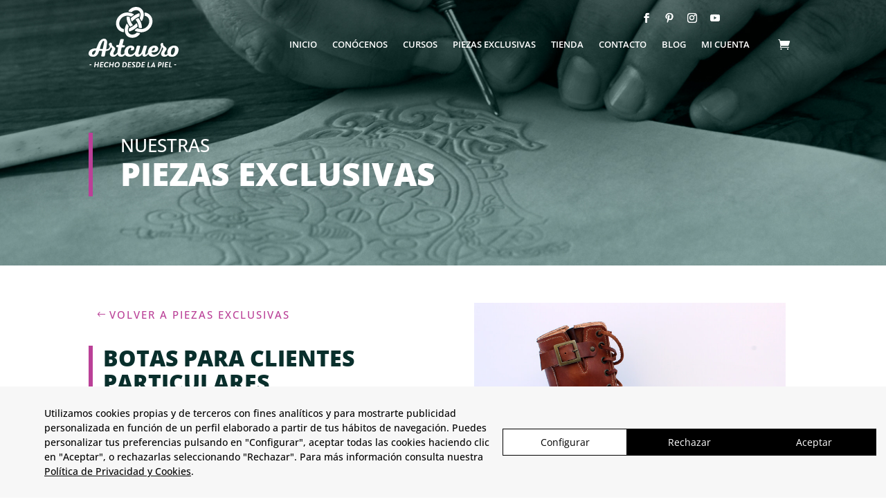

--- FILE ---
content_type: text/css
request_url: https://artcuero.es/wp-content/cache/wpfc-minified/6v7m885z/fd5m9.css
body_size: 1148
content:
.product-type-wgm_gift_card .price {
margin: 0 !important;
}
.product-type-wgm_gift_card .price ~ .cart {
padding-top: 0 !important;
}
.wps_wgm_added_wrapper {
margin-bottom: 20px ;
}
.wps_wgm_added_wrapper .wps_wgm_section .wps_wgc_label {
font-size: 14px;
font-weight: bold;
text-transform: uppercase;
}
#TB_window {
left: 0 !important;
margin: 0 auto !important;
max-width: 600px !important;
right: 0 !important;
top: 10% !important;
width: 95% !important; -webkit-overflow-scrolling: touch!important;
z-index: 9999999;
}
#TB_window iframe#TB_iframeContent {
margin: 0 auto;
max-width: 600px;
width: 100% !important;
height: 480px!important;
}
@media only screen and (max-width: 640px){
#TB_window > iframe#TB_iframeContent {
height: 400px !important;
} #TB_window {
height: 80vh;
overflow-y: scroll;
}
}
#wps_wgm_from_name {
width: 99%;
}
#wps_wgm_to_download {
width: 99%;
}
#wps_wgm_to_email {
width: 99%; }
#wps_wgm_message {
width: 99%;
} .wps_redeem_embed {
width: 100%;
height: 610px;
display: block;
} .wps_wgm_send_giftcard {
margin-right: 5px;
}
.wps_wgm_msg_info,.wps_wgm_msg_info_multiple_email {
margin-top: 5px;
margin-bottom: 3px;
display: block;
font-size: 13px;
}
.wps_wgm_msg_info_multiple_name{
display: block;
font-size: 13px;
display: none;
}
#wps_wgm_to_name_optional {
margin-top: 10px;
width: 99%;
display:none;
}
.wps_wgm_delivery_method {
border: 1px solid #f1f1f1;
box-shadow: 0 0 5px rgba(0, 0, 0, 0.12);
margin-bottom: 25px;
padding: 20px;
}
.wps_wgm_featured_img {
margin-right: 12px;
margin-bottom: 10px;
border: solid 3px #d2d2d2;
background-color: #00897b;
float:left;
}
.wps_wgm_pre_selected_temp {
border: 3px solid #2c2726 !important;
border-radius: 5px;
margin-right: 12px;
}
#wps_wgm_price{
width:99%;
}
#mwg_wgm_preview_email {
font-weight: bold;
letter-spacing: 1px;
display: block;
width:99%;
cursor: pointer;
}
.wps_wgm_selected_template {
overflow: auto;
}
#wps_recharge_wallet_giftcard {
width: unset !important; 
color: #fff !important;
}
.wps_wgm_min_user_price{
display: none;
color: red;
}
.wps_wgm_section select, .wps_wgm_section input[type=text], .wps_wgm_section textarea {
min-height: 33px;
color: #333333;
}
.wps_wgm_quantity_one_per_recipient{
display: none;
margin-top: 15px;
} .woocommerce-MyAccount-content .wps-wallet-field-container {
display: flex;
flex-direction: column;
gap: 12px;
}
.wps-wallet-field-container >label{
text-align: left;
font-size: 28px;
font-weight: 300;
line-height: 1.5;
}
.woocommerce-MyAccount-content .wps-wallet-field-container input[type=number],
.woocommerce-MyAccount-content .wps-wallet-field-container input[type=text],
.woocommerce-MyAccount-content .wps-wallet-field-container input[type=submit] {
min-height: 30px;
padding: 5px 10px;
line-height: 1.5;
max-width: 350px;
margin: 0;
}
.woocommerce-MyAccount-content .wps-wallet-field-container input[type=submit] {
max-width: fit-content;
cursor: pointer;
}  .wps_check_balance .button,
.wps-wallet-field-container .button {
padding: 10px 20px;
min-height: 40px;
line-height: 1.5;
font-size: 14px;
}
.wps_gift_card_balance_heading {
margin: 0; margin-bottom: 10px;
display: flex;
flex-wrap: wrap;
justify-content: space-between;
gap: 10px;
line-height: 1.25;
}
.wps_gift_card_balance_wrapper {
max-width: 680px;
margin-top: 30px;
}
.wps_gift_card_balance_wrapper .gift_card_code input, .wps_gift_card_balance_wrapper .gift_card_balance_email input {
width: 100% !important;
border-radius: 5px;
height: auto;
padding: 10px 12px;
border: solid 1px #ccc;
}
.gift_card_balance_email, .gift_card_code {
margin-bottom: 15px;
}
.gift_card_balance_email label, .gift_card_code label {
color: #4e4e4e;
font-size: 14px;
}
input#gift_card_code ,
input#gift_card_balance_email {
width: 100%;
border: solid 1px #ccc;
padding: 10px 15px;
border-radius: 5px;
} .gift_card_balance_email input#gift_card_balance_email:focus,
.gift_card_code input#gift_card_code:focus {
border: solid 2px #000000;
outline: none;
} .wps_wgm_wrapper_for_preview {
margin: 15px 0;
width: 100%;
position: unset !important;
}
.wps_wgm_wrapper_for_preview h2 {
font-size: 24px;
font-weight: 400;
line-height: 1.25;
display: flex;
gap: 15px;
justify-content: space-between;
color: #1e1e1e;
text-align: left;
}
.wps_wgm_wrapper_for_preview p {
margin: 0 0 5px;
font-size: 14px;
font-weight: 600;
color: #1e1e1e;
line-height: 1.5;
text-align: left;
display: flex;
gap: 20px;
justify-content: space-between;
}
.wps_wgm_wrapper_for_preview h2 span {
font-weight: 600;
} .wps_wgm_coupon_redeem_loader {
display: none;
vertical-align: middle;
}
#wps_wgm_coupon_redeem_notify {
display: none;
}

--- FILE ---
content_type: text/css
request_url: https://artcuero.es/wp-content/cache/wpfc-minified/qjjkblxg/fd5m9.css
body_size: 33
content:
.wpc-price {
font-size: 18px;
margin-right: 10px;
margin-bottom: 10px;
display: inline-block;
}
.wpc-on-sale {
text-decoration: line-through;
font-size: 14px;
}
.wpc-purchased {
background: #009ee5;
padding: 10px;
color: white;
margin-bottom: 10px;
}

--- FILE ---
content_type: text/css
request_url: https://artcuero.es/wp-content/cache/wpfc-minified/eptbnha2/fd5m9.css
body_size: 1844
content:
.wpc-container {
padding: 60px 0;
background-color: #f5f5f5;
}
.wpc-light-box {
background-color: #ffffff;
border-radius: 4px;
border: 1px solid lightgray;
padding: 20px;
box-shadow: 0px 5px 9px rgba(0,0,0,0.2);
overflow:hidden;
}
.wpc-button {
display: inline-block;
text-decoration: none;
background-color: #23d19f;
color: white;
padding: 5px 10px;
border: 1px solid #12ad80;
border-radius: 4px;
margin-right: 5px;
margin-bottom: 5px;
text-shadow: 1px 1px 2px rgba(0,0,0,0.4);
}
.wpc-button:hover {
color: white;
background-color: #12ad80;
cursor: pointer;
}
.wpc-button.active {
background-color: #009ee5;
border-color: #027fb7;
}
.wpc-button-alt {
font-size: 18px;
padding: 10px 20px;
background-color: #009ee5;
border: 1px solid #036d9c;
}
.wpc-button-alt:hover {
background-color: #036d9c;
}
.wpc-button-alt-2 {
font-size: 18px;
padding: 10px 20px;
background-color: #e25b4f;
border: 1px solid #af473e;
}
.wpc-button-alt-2:hover {
background-color: #af473e;
}
.wpc-row {
position: relative;
width: 80%;
max-width: 1080px;
margin: auto;
overflow: hidden;
}
.wpc-sidebar, .wpc-sidebar-content {
float: left;
}
.wpc-right-sidebar {
margin-left: 20px;
}
.wpc-left-sidebar {
margin-right: 20px;
}
.wpc-sidebar {
width: calc(35% - 20px);
}
.wpc-sidebar-content {
width: 65%;
}
@media screen and (max-width: 767px) {
.wpc-sidebar, .wpc-sidebar-content {
width: 100%;
float: none;
}
.wpc-sidebar-content {
margin-bottom: 20px;
}
.wpc-right-sidebar {
margin-left: 0;
}
.wpc-left-sidebar {
margin-right: 0;
margin-bottom: 20px;
}
} .course-container {
width: calc(50% - 10px);
margin: 0 20px 20px 0;
display: inline-block;
vertical-align: top;
}
@media screen and (max-width: 1200px){
.course-container {
width: 100%;
}
}
.course-container:nth-of-type(even) {
margin-right: 0;
margin-left: -4px;
}
.course-container h2 {
font-size: 22px;
margin-top: 10px;
}
.wpc-progress-bar {
background-color: #d0d0d0;
border-radius: 4px;
overflow: hidden;
margin-top: 10px;
margin-bottom: 5px;
}
.wpc-progress-bar-level {
background-color: #009ee5;
color: white;
padding: 5px 0;
}
.wpc-progress-bar-text {
margin-left: 10px;
white-space: nowrap;
}
.course-title {
margin-top: 15px;
}
.course-category-list .wpc-button {
display: block;
}
.course-category-list ul {
padding: 0;
margin: 0;
list-style: none;
}
.course-category-list ul a {
color: white;
text-decoration: none;
}
.course-meta-wrapper {
background: #ececec;
padding: 10px 20px;
margin: 20px -20px -20px -20px;
border-top: 1px solid lightgray;
}
.start-button {
margin-top: 15px;
display: inline-block;
}
.course-category-list .cm-item {
background-color: #23d19f;
color: white;
padding: 5px 10px;
border: 1px solid #12ad80;
border-radius: 4px;
margin-right: 5px;
margin-bottom: 10px;
}
.course-category-list .cm-item:hover {
background-color: #12ad80;
} .wpc-module-title {
font-size: 18px;
font-weight: normal;
margin-bottom: 7px;
}
.wpc-module {
margin-bottom: 10px;
background: #fff;
padding: 10px;
}
.toolbar-button {
padding: 5px;
border: 1px solid lightgray;
display: block;
border-radius: 4px;
margin: 5px 0;
}
.lesson-nav {
margin: 0;
padding: 0 !important;
position: relative;
list-style-type: none;
overflow-y: auto;
max-height: 600px;
}
.lesson-button {
border: 1px solid lightgray;
margin: 5px 0;
padding: 5px;
border-radius: 4px;
list-style-type: none;
background-color: #ffffff;
display: block;
box-shadow: 0px 1px 5px rgba(0,0,0,0.2);
}
.lesson-button:hover {
background-color: #ececec;
}
.lesson-button:first-of-type {
margin-top: 0;
}
.lesson-button i {
margin-right: 5px;
position: relative;
top: -1px;
}
.lesson-button a:hover {
text-decoration: none;
}
.active-lesson-button a {
color: black;
}
.tool-toggle {
display: inline-block;
}
.tool-toggle i {
padding: 5px;
margin: 0 10px 10px 0;
background: #23d19f;
border: 1px solid #12ad80;
border-radius: 4px;
color: white;
}
.tool-toggle i:hover {
cursor: pointer;
}
.tools-container {
margin-top: 10px;
}
.toolbar-content {
margin: 10px 0;
padding: 10px 0;
border-top: 1px solid lightgray;
border-bottom: 1px solid lightgray;
border-radius: 4px;
display: none;
max-height: 184px;
overflow-y: scroll;
} .wpc-single-teacher-thumbnail img {
border-radius: 500px;
border: 1px solid lightgray;
padding: 20px;
background: white;
} .wpc-admin-select {
max-width: 100%;
}
#wpc-ajax-save {
display: inline-block;
position: fixed;
bottom: 20px;
right: 20px;
padding: 10px;
background: #12ad80;
color: white;
border-radius: 4px;
box-shadow: 0px 5px 9px rgba(0,0,0,0.2);
z-index: 999;
}
.wpc-pointer {
cursor: pointer;
}
.wpc-option {
margin-bottom: 10px;
}
.wpc-options-header {
margin: -20px -20px 20px -20px;
padding: 20px;
background: #ececec;
border-bottom: 1px solid lightgray;
}
.wp-admin .lesson-button:hover, .wpc-grab {
cursor: grab;
}
.wpc-alt-admin-buttons {
margin-bottom: 5px;
margin-top: 15px;
}
.wpc-admin-menu-item {
font-size: 16px;
padding: 10px;
border-right: 1px solid #e1e1e1;
text-decoration: none;
display: inline-block;
color: #009ee5;
}
.wpc-admin-menu-item:not(:first-child) {
margin-left: -4px;
}
.wpc-admin-menu-item:hover {
background-color: #ececec;
}
.wpc-admin-h1 {
margin-bottom: 10px !important;
}
.wpc-admin-extension h3 {
margin-top: 0;
}
.wpc-main-admin-wrapper {
margin-right: 20px;
}
.wpc-admin-extension {
margin-bottom: 20px;
}
.wpc-admin-3-col {
margin: 0 10px 20px 0;
display: inline-block;
width: calc(29.465% - 10px);
vertical-align: top;
}
@media screen and (max-width:1279px){
.wpc-admin-3-col {
width: calc(43.8% - 10px);
}   
}
.wpc-admin-extension:nth-of-type(3n) {
margin-right: 0;
}
.wpc-admin-row {
clear: both;
}
.wpc-alt-admin-menu {
margin-top: 10px;
margin-bottom: 20px;
padding: 0;
}
.add-new{
position: relative;
top: 2px !important;
}
.button.small{
padding:0 4px 1px;
}
.course-list {
margin-top: 10px;
}
.wpc-order-lesson-list-module {
background-color: #009ee5 !important;
}
.wpc-order-lesson-list-module label {
color: white !important;
}
.card .lesson-list li, .card .course-list li{
border: 1px solid lightgray;
padding: 5px;
margin-bottom: 5px;
background:white;
cursor: pointer;
}
.category-list li, .course-list-buttons li{
display: inline-block;
margin: 5px 5px 5px 0 !important;
}
#wpc-sort-lessons-table td {
vertical-align: middle;
}
#wpc-module-name {
width: calc(100% - 22px);
}
.sortable-table img{
width:70px;
}
.sortable-table img:hover{
cursor:pointer;
}
.sortable-table .ui-sortable-handle{
height:51px;
}
.sortable-table select{
max-width:100%;
}
.sortable-table tr:nth-of-type(odd){
background:#f9f9f9;
}
.sortable-table th{
background:#fff;
}
.lightbox-wrapper{
background:rgba(0,0,0,0.3);
width:100%;
height:100%;
position:fixed;
z-index:9999;
}
.lightbox{
background:#fff;
width:500px;
top:80px;
margin:0 auto;
display:block;
height:auto;
padding:10px;
border-radius:4px;
position:relative;
}
.lightbox-close{
position:absolute;
color:gray;
top:-20px;
right:-20px;
line-height:0;
text-align:center;
width:40px;
height:40px;
background:#fff;
border-radius:20px;
font-size:20px;
border:3px solid gray;
}
.lightbox-close:hover{
cursor:pointer;
color:black;
}
.wpc-nav-wrap{
margin-bottom:0;
}
.info-button{
float:left;
margin-right:3px !important;
margin-bottom:10px !important;
clear:right;
}
#admin-lesson-count{
float:right;
margin:0;
}
.lesson-list td .wp-menu-image:before{
color:rgba(0,0,0,0.5) !important;
float:left;
}
.wpc-question-btn {
padding: 0 6px 1px !important;
line-height: 18px !important;
height: 20px !important;
font-size: 10px;
margin: 0 5px 5px 0 !important;
}
.wpc-question {
cursor: pointer;
} #wpc-lesson-restriction-overlay {
height: 100%;
width: calc(100% - 20px);
color: white;
background: rgba(255, 0, 42, 0.9);;
color: white;
text-align: middle;
display:none;
position:absolute;
top:0;
left:0;
padding: 10px;
border: 1px solid darkred;
text-shadow: 1px 1px 2px darkred;
border-radius: 4px;
font-size: 14px;
font-weight: bold;
text-transform: uppercase;
} #wpc-lightbox-container {
position: fixed;
background: rgba(0,0,0,0.3);
width: 80%;
padding: 10%;
height: 80%;
top: 0;
left: 0;
z-index: 9999;
}   
#wpc-lightbox {
position: relative;
font-size: 16px;
}
#wpc-lightbox-close {
cursor: pointer;
position: relative;
z-index: 2;
top: -9px;
right: 11px;
float: right;
width: 20px;
height: 20px;
background-color: #e25b4f;
color: white;
border-radius: 100px;
text-align: center;
}

--- FILE ---
content_type: text/css
request_url: https://artcuero.es/wp-content/cache/wpfc-minified/m7rscfvy/fd5m9.css
body_size: 4403
content:
#et-main-area{
overflow-x:hidden;
}
header .et_builder_inner_content{
z-index:100;
}
.et_pb_section_0_tb_header .et_pb_image{
margin:5px 0px !important;
transition:all ease 0.25s;
max-width:200px;
}
body.color-menu .et_pb_section_0_tb_header .et_pb_image{
max-width:100px;
}
body.color-menu .et_pb_section_0_tb_header {
background-color: #092F2C!important;
}
.menu-item a{
position:relative;
}
.menu-item a:before{
position:absolute;
width:100%;
background:#fff;
height:1px;
content:'';
bottom:0px;
transform:scalex(0);
transition:all ease 0.25s;
}
.menu-item a:hover:before{
transform:scalex(1);
}
#menu-top #redes-sociales a,
.et_pb_menu__icon{
transition:all ease 0.15s;
}
#menu-top #redes-sociales a:hover,
.et_pb_menu__icon:hover{
transform:translatey(-2px);
opacity:0.7;
}
@media(max-width:1599px){
#menu-top #redes-sociales{
position:absolute;
top:5px;
right:110px;
}
#menu-top #redes-sociales a{
width:25px;
}
#menu-top #redes-sociales a:before{
font-size:14px !important;
}
#menu-principal-content{
margin-top:20px
}
#menu-principal a,
#menu-principal-1 a{
font-size:13px !important;
}
}
@media(max-width:1180px){
#menu-top{
background-color: #092F2C!important;
}
#menu-top #mobile_menu1{
width:220px;
left:auto;
right:0px !important;
top:46px;
background:#fff !important;
}
#menu-top #mobile_menu1 a{
color:#092F2C!important;
padding:6px;
}
.et_pb_section_0_tb_header .et_pb_image{
max-width:100px !important;
}
#menu-top #redes-sociales{
top:33px;
right:50%;
transform:translateX(50%);
}
#menu-top #redes-sociales a{
margin-right:0px;
}
}
@media(max-width:500px){
#menu-top #redes-sociales{
display:none;
}
}
.frm_form_field input[type="text"],
.frm_form_field input[type="email"]{
padding:10px !important;
height:auto !important;
}
.frm_final_submit{
background:#ba4097 !important;
border-color:#ba4097 !important;
font-weight:bold !important;
text-transform:uppercase;
font-size:20px !important;
border-radius:0px !important;
}
.flex > div{
display:flex;
flex-wrap:wrap;
align-items:center;
justify-content:space-between;
}
.et_pb_menu__logo-wrap,
.et_pb_menu__menu{
margin-right:30px;
}
.et_pb_menu__wrap{
flex:auto !important;
margin-right:0px;
justify-content:flex-end !important;
}  li.product .woocommerce-price-suffix{
font-size:12px;
display:block;
}
li.product .woocommerce-loop-product__title{
padding:0px !important;
}
.product-subtotal .tax_label{
display:none;
}
.woocommerce table.shop_table td small{
display:block;
font-size:0.7em !important;
}
#shipping_method label,
#shipping_method input,
#shipping_method p,
#shipping_method form,
.woocommerce-shipping-destination,
.shipping-calculator-button{
font-size:14px !important;
line-height:17px !important;
}
.shipping-calculator-button{
text-decoration:underline;
display:inline-block;
padding:10px 0px;
}
.woocommerce-Price-amount.amount{
padding:0px !important;
margin:0px !important;
}
.price .woocommerce-price-suffix{
font-size:12px;
font-weight:lighter;
color:gray;
display:block;
line-height:14px;
}
.woocommerce-order{
background:#fff !important;
}
.woocommerce-order-details__title,
.woocommerce-column__title,.woocommerce-notice--success{
font-weight:800 !important;
font-size:28px !important;
}
.woocommerce-notice--success{
padding-bottom:20px !important;
display:block !important;
color:#BA4097;
}
.woocommerce ul.order_details {
margin: 0 0 3em;
list-style: none;
border: 1px dashed gray;
padding: 20px;
}
.woocommerce-order-received .et_pb_row_1,.woocommerce-order-received .et_pb_row_2,
.woocommerce-order-pay .et_pb_row_1,
.woocommerce-order-pay .et_pb_row_2,
.woocommerce-order-pay .et_pb_wc_checkout_order_details{
display:none;
}
.woocommerce-message a.button.wc-forward{
letter-spacing:0px;
} #submit_redsys_payment_form{
color: #FFFFFF!important;
background-color: #BA4097!important;
padding:10px 20px!important;
font-weight:800;
font-size:21px;
border:none;
margin-top:20px;
transition:all ease 0.25s;
cursor:pointer;
}
#submit_redsys_payment_form:hover{
background-color: #092F2C!important;
}
a.button.cancel{
margin-top:20px;
border:none;
letter-spacing:0px !important;
margin-top:20px;
float:right;
}
.desde{
font-style:normal;
font-size:0.9em;
display:block;
}
.et_pb_portfolio_grid_items{
}
.et_pb_wc_checkout_payment_info form .form-row{
margin-top:0px !important;
} .woocommerce-MyAccount-navigation ul{
padding:0px
}
.woocommerce-MyAccount-navigation li{
list-style:none;
}
.woocommerce-MyAccount-navigation li a{
padding:10px;
border:1px solid rgba(0,0,0,0.1);
border-radius:10px;
margin-bottom:8px;
max-width:250px;
display:block;
}
.woocommerce-MyAccount-navigation li a:hover, .woocommerce-MyAccount-navigation li.is-active a{
background:#F4F4F4;
}
.woocommerce-MyAccount-navigation li.is-active a{
font-weight:bold;
} #customer_login h2{
font-weight:bolder;
font-size:23px;
}
#customer_login form{
margin-top:10px;
}
.woocommerce-privacy-policy-text{
font-size:11px;
line-height:13px;
margin-bottom:20px;
}
.et_button_custom_icon.woocommerce-page button.button:after{
line-height:0.8em;
}
#customer_login button{
padding:15px 20px;
text-transform:uppercase;
}
#customer_login button:hover{
padding-right:40px;
} #ficha-producto ul:not(.flex-control-thumbs) li {
padding-left: 30px;
list-style:none;
margin-bottom: 10px;
}
#ficha-producto ul:not(.flex-control-thumbs) li::before {
content: '\5e';
display: inline-block;
margin-right: 7px;
margin-left: -30px;
padding-right: 5px;
font-family:'ETmodules';
font-size: 1.2em;
vertical-align: middle;
position:absolute;
color: #BA4097;
}
.woocommerce ul.products li.product .onsale,
.woocommerce span.onsale, .woocommerce-page span.onsale{
width:auto;
top:20px !important;
background:#BA4097 !important;
font-weight:900 !important;
font-size:15px !important;
padding:5px 8px !important;
}
.detalles:before{
content:'Detalles';
font-weight:300;
color:#092F2C;
font-size:21px;
margin-right:10px;
float:left;
line-height: 1em;
display:block;
clear:both;
width:100%;
padding-bottom:8px;
} @media(min-width:1024px){
.et_pb_gutters3 .et_pb_column_4_4 .et_pb_grid_item{
width:23% !important;
margin-right:2%;
margin-bottom:2% !important;
}
} .fluid-width-video-wrapper{
position:static !important;
}
#lesson-nav-wrapper h3{
font-weight:900;
font-size:22px;
}
.video-container{
position: relative;
width: 100%;
height: 0;
padding-bottom: 56.25%;
margin-bottom: 30px;
}
#lesson-nav-wrapper{
margin-left:0px !important;
border-left:5px solid #BA4097;
padding-left:20px;
}
.lesson-nav li{
padding:0px;
}
#ficha-producto ul:not(.flex-control-thumbs) li::before{ border:none;
} #bloque-newsletter label,
#widget-newsletter label{
color:#fff;
text-align:center;
}
#bloque-newsletter label a,
#widget-newsletter label a{
color:#fff;
text-decoration:underline;
}
#bloque-newsletter .frm_submit,
#widget-newsletter .frm_submit{
text-align:center;
}
#bloque-newsletter input,
#widget-newsletter input{
text-align:center;
}
#bloque-newsletter .frm_submit button,
#widget-newsletter .frm_submit button{
border:none !important;
box-shadow:none;
}
#bloque-newsletter .frm_submit button:hover,
#widget-newsletter .frm_submit button:hover,
.frm_button_submit:hover{
color:#fff !important;
background:#993479 !important;
} #vale-banner .desde{
font-size:14px;
} #ppc-button{
text-align:center;
margin-top:30px;
}
.woocommerce-MyAccount-downloads-file,.download-file span{
display:none !important;
} #enlaces-footer{
display:flex;
justify-content:space-between;
} @media(max-width:1600px){
.single-product #pro-row-1 > .et_pb_row .et_pb_column:first-child,
.single-product #pro-row-2 > .et_pb_row:first-child .et_pb_column.et_pb_column_single,
#ficha-producto > .et_pb_row > .et_pb_column:first-child{
padding:20px;
}
#pro-row-2 .et_pb_row_inner {
flex-direction:column !important;
margin-bottom:0px !important;
}
#pro-row-2 .et_pb_row_inner  > div{
width:100% !important;
margin-bottom:10px;
}
}
@media(max-width:1280px){ footer .et_pb_blurb_content{
width:100% !important;
max-width:100% !important;
}
#enlaces-footer{
word-wrap:wrap;
display:block !important; 
}
#enlaces-footer > div{
text-align:left;
margin:0px !important;
padding:5px 0!important;
} li.product_cat-online > div, li.product_cat-presencial > div{
padding:50px 15px;
}
}
@media(max-width:1180px){
body{
padding-top:87px;
}
}
@media(max-width:980px){ .et_pb_shop ul.products.columns-1 li.product_cat-online,
.et_pb_shop ul.products.columns-1 li.product_cat-presencial{
width:100% !important;
flex-direction:column;
}
li.product_cat-presencial > a,
li.product_cat-online > a,
li.product_cat-presencial > a > span,
li.product_cat-online > a > span,
li.product_cat-presencial > a > div,
li.product_cat-online > a > div{
width:100% !important;
padding:0px;
margin-bottom:20px;
margin-right:0px !important;
}
li.product_cat-presencial>div,
li.product_cat-online>div{
border-left:none;
border-bottom:1px solid rgba(0,0,0,0.2);
width:100%;
padding:0px 0px 20px 0px !important;
}
}
@media(max-width:768px){
.woocommerce table.shop_table_responsive tr, .woocommerce-page table.shop_table_responsive tr{
padding:0px;
margin:0px;
}
.woocommerce table.shop_table_responsive tr{
border-bottom:1px solid rgba(0,0,0,0.1)
}
.woocommerce-page table.shop_table_responsive tr td:last-child{
padding-bottom:20px;
}
.woocommerce-page table.shop_table_responsive tr td:first-child{
padding-top:20px;
}
.entry-content tr td{
border:none !important;
}
.single-product #pro-row-1>.et_pb_row .et_pb_column:first-child, .single-product #pro-row-2>.et_pb_row:first-child .et_pb_column.et_pb_column_single, #ficha-producto>.et_pb_row>.et_pb_column:first-child{
padding:0px;
}
#ficha-producto > .et_pb_row > .et_pb_column:first-child{
padding:0px;
} .wc_payment_method label{
font-size:14px !important;
line-height:16px !important;
}
.woocommerce-info,
.woocommerce-info a{
font-size:15px !important;
}
.et_pb_wc_checkout_payment_info form .form-row{
margin-top:0px;
}
.woocommerce form .form-row label.checkbox, .woocommerce-page form .form-row label.checkbox{
display:inline-block;
margin-bottom:20px;
}
.woocommerce-terms-and-conditions-checkbox-text,
.woocommerce-form__label-for-checkbox{
font-size:15px !important;
line-height:19px !important;
display:block;
}
.woocommerce.et_pb_button_helper_class a.button, .woocommerce-page.et_pb_button_helper_class a.button{
display:block;
margin-bottom:10px;
}
.woocommerce-message{
font-size:15px !important;
}
.woocommerce-message a{
display:none;
}
body #page-container .et_pb_section .et_pb_wc_checkout_payment_info_0 #payment #place_order{
margin-top:20px;
font-size:14px;
}
}
@media(max-width:767px){ .spu-container{
padding:10px !important;
}
.info-popup h4{
font-size:20px;
}
}
#preloader {
position: fixed;
top: 0;
bottom: 0;
left: 0;
right: 0;
background: #fff;
z-index: 100000;
}
#status {
width: 100px;
height: 97px;
position: absolute;
left: 50%;
-webkit-animation: scale-in-hor-center 0.5s 0.3s cubic-bezier(0.250, 0.460, 0.450, 0.940) both;
animation: scale-in-hor-center 0.5s 0.3s cubic-bezier(0.250, 0.460, 0.450, 0.940) both;
top: 50%;
background-image: url(https://artcuero.es/wp-content/uploads/2021/12/artcuero-logo-email-01.jpg);
background-repeat: no-repeat;
background-position: center;
margin: -44px 0 0 -43px;
background-size: 100px;
}
@-webkit-keyframes scale-in-hor-center{
0%{-webkit-transform:translateY(-50%);transform:scale(0.75);opacity:1}
100%{-webkit-transform:translateY(0%);transform:scale(1);opacity:1}
}
@keyframes scale-in-hor-center{
0%{-webkit-transform:translateY(-50%);transform:scale(0.75);opacity:1}
100%{-webkit-transform:translateY(0%);transform:scale(1);opacity:1}
}
.et_pb_section_0_tb_header {
transition: all 0.4s ease-in-out;
}
body.single-product.con-video #galeria-producto {
display: none;
}
body.single-product.sin-reviews #reviews {
display: none;
} body {
counter-reset: lessons;
}
body.single-lesson .et_pb_section_first {
padding-top: 192px;
}
.wpc-container {
background-color: #fff;
}
.wpc-row {
max-width: 1465px;
}
.course-breadcrumb ul {
display: flex;
justify-content: flex-end;
margin-bottom: 20px;
}
.course-breadcrumb li {
display: inline-block;
padding: 1px 15px;
border-right: solid 2px #ba4097;
line-height: 1;
}
.course-breadcrumb li a {
font-weight: 700;
font-size: 14px;	
color: #c6c6c6;
}
.course-breadcrumb li:last-child {
border-right: none;
}
.course-breadcrumb li:last-child a {
color: #333;
}
.course-breadcrumb li a:hover {
color: #ba4097;
}	
.text-secondary {
color: #ba4097;	
}
.wpc-container h1 {
font-weight: 700;
margin-bottom: 25px;
font-size: 25px;
}
.wpc-container h2 {
font-weight: 800;
border-left: solid 5px #ba4097;
padding-left: 25px;
line-height: 1.2em;
min-height: 70px;
display: flex;
align-items: center;
padding-bottom: 0;
font-size: 30px;
margin-bottom: 11px;
}
.wpc-right-sidebar {
margin-left: 30px;
}
.wpc-sidebar {
width: calc(35% - 30px);
}
.course-bar-option {
background-color: #f4f4f4;
padding: 25px;
margin-bottom: 40px;
}
#lesson-nav-wrapper {
margin-top: 15px;
}
#lesson-nav-wrapper ul li::before {
color: #333;	
counter-increment: lessons;                  
content: counter(lessons);   
border: solid 1px #333;
border-radius: 100%;
position: absolute;
left: 0;
top: 5px;
width: 25px;
height: 25px;
text-align: center;
}
#lesson-nav-wrapper ul li {
position: relative;
padding-left: 40px;
}
.lesson-button {
border: none;
background: transparent;
box-shadow: none;
color: #333;
font-weight: 600;
}
.active-lesson-button .lesson-button {
color: #ba4097;
}
.wpc-review-btn, .duda-privada {
width: 300px;
margin: 20px auto;
display: block;
text-align: center;
padding: 20px 30px;
background-color: #ba4097;
color: white;
}
.wpc-review-btn:hover, .duda-privada:hover {
opacity: 0.7;
}
.tools-container .wpc-button {
border-radius: 0;
border: solid 1px #ba4097;
color: #ba4097;
background-color: #fff;
text-shadow: none;
letter-spacing: 3px;
text-transform: uppercase;
font-size: 15px;
padding: 10px 15px;
margin-right: 20px;
}
#module-main-toggle, #wpc-viewed-lessons-toggle {
display: none;
}
.wpc-lesson-content > p {
margin: 25px 0;
line-height: 1.75em;
color: #333;
font-size: 17px;
}
.wpc-lesson-comments {
background-color: #f4f4f4;
padding: 35px 60px;
}
.wpc-lesson-comments #comment-wrap {
padding: 0;
}
.wpc-lesson-comments #comment {
background-color: #ECECEC;
color: #333;
min-height: 150px;
}
.wpc-lesson-comments #submit {
border-radius: 0;
border: solid 1px #ba4097;
color: #ba4097;
background-color: transparent;
text-shadow: none;
letter-spacing: 3px;
text-transform: uppercase;
font-size: 15px;
padding: 10px 15px;
margin-right: 20px;
}
.wpc-lesson-comments #submit:hover {
color: white;
background-color: #ba4097;
}
.wpc-lesson-comments p.form-submit {
text-align: center;
margin-top: 15px;
}
.wpc-lesson-comments #commentform {
padding: 0;
}
.wpc-lesson-comments .comment_area .comment-reply-link {
position: relative;
border-radius: 0;
border: solid 1px #ba4097;
color: #ba4097;
background-color: transparent;
text-shadow: none;
letter-spacing: 3px;
text-transform: uppercase;
font-size: 15px;
padding: 10px 15px;
margin-right: 20px;
display: inline-block;
} li.product_cat-online,
li.product_cat-presencial {
display: flex;
flex-wrap: wrap;
align-items: flex-start;
}
li.product_cat-online > a,
li.product_cat-presencial > a {
width: 68.5%;
margin-right: 4%;
display: flex;
flex-wrap: wrap;
}
li.product_cat-online > a > span,
li.product_cat-presencial > a > span {
width: 40%;
margin-right: 5%;
}
li.product_cat-online > a > div,
li.product_cat-presencial > a > div {
width: 55%;
padding: 0 20px;
}
li.product_cat-online > a > div > span,
li.product_cat-presencial > a > div > span {
font-weight: 600;
}
li.product_cat-online > a > div > h2,
li.product_cat-presencial > a > div > h2 {
font-weight: 800;
color: #0C322D;
font-size: 24px !important;
text-transform: uppercase;
line-height: 1.3em;
padding-top: 0 !important;
}
li.product_cat-online > a > div .loop-online-description,
li.product_cat-presencial > a > div .loop-online-description {
color: #666 !important;
}
li.product_cat-online > a > div > button,
li.product_cat-presencial > a > div > button {
background-color: #fff;
border: solid 1px #ba4097;
padding: 15px 30px;
color:#ba4097;
margin-top: 15px;
cursor: pointer;
margin-top: 20px;
font-size: 16px;
letter-spacing: 3px;
}
li.product_cat-online > a > div > button:hover,
li.product_cat-presencial > a > div > button:hover {
background-color: #ba4097;
color: #fff;
}
li.product_cat-online > div,
li.product_cat-presencial > div {
width: 27.5%;
border-left: solid 2px #e5e5e5;
padding: 50px 55px;
}
li.product_cat-online > div .price,
li.product_cat-presencial > div .price {
padding-bottom: 15px;
}
li.product_cat-online > div .amount,
li.product_cat-presencial > div .amount {
color:#ba4097;   
font-size: 35px;
font-weight: 700;
}
li.product_cat-online > div .course-extra-info,
li.product_cat-presencial > div .course-extra-info {
color: #0C322D;
padding-bottom: 0;
font-weight: 600;
}
.btn_redirect_course {
padding: 15px 30px;
}
.course-places {
text-align: center;
position: absolute;
bottom: 9px;
left: 0;
right: 0;
padding: 14px;
font-style: italic;
font-weight: 600;
font-size: 18px;
color: white;
background-color: rgb(186 64 151 / 75%);
}
#plazas-libres {
position: absolute;
right: -95px;
top: -35px;
background-color: #ba4097;
color: white;
font-weight: 600;
width: 130px;
height: 130px;
padding: 0 20px; display: none !important;
align-items: center;
text-align: center;
border-radius: 100%;
font-style: italic;
}
body.escuela-online #plazas-libres {
display: none !important;
}
body.curso-comprado .et_pb_row_1-4_1-4 {
display: none !important;
} #wpc-reviews {
display: flex;
flex-wrap: wrap;
justify-content: space-between;
}
.wpc-review {
margin-top: 35px;
width: 31%;
border-bottom: solid 2px #E5E5E5;
padding: 5px 15px;
}
.wpc-review-author {
color: #0D2B29;
font-weight: 600;
font-size: 18px;
padding-bottom: 2px;
}
.wpc-stars span{
color: #0D2B29;
font-size: 15px !important;
}
.wpc-review-date {
font-size: 15px;
}
.comment-form-rating {
margin-top: 25px;
}
.comment-form-rating p.stars:nth-child(2) {
display: none;
}
#review_form .submit {
color: white !important;
padding: 10px 30px !important;
} .spu-close {
font-size: 40px !important;
color: #e6e6e6 !important;
border: solid 2px #e6e6e6 !important;
text-shadow: none !important; 
padding: 9px 8px !important;
border-radius: 100% !important;
top: 20px !important;
right: 20px !important;
}
.spu-close:hover {
color: #9e9e9e !important;
border: solid 2px #9e9e9e !important;
}
.info-popup h4 {
font-weight: 800;
font-size: 40px;
margin-bottom: 35px;
border-left: solid 5px #ba4097;
padding-left: 30px;
}
.info-popup h4 span {
color: #ba4097;
font-weight: 400;
font-size: 25px;
}
.info-popup p {
position: relative;
padding-left: 20px;
}
.info-popup p.with-bullet:before {
left: 0;
color: #ba4097;
content: "\5e";
font-family: ETmodules!important;
position: absolute;
font-size: 17px;
}
@media only screen and (max-width: 1180px) {
.et_pb_menu .et_pb_menu__menu {
display: none;
}
.et_mobile_nav_menu {
display: block
}
}
#ficha-producto {
counter-reset: modulo;
}
#ficha-producto .lesson-nav li:before {
counter-increment: modulo;
content: counter(modulo) " - " !important;
font-family: 'Open Sans' !important;
margin-left: 0 !important;
font-weight: bold;
}
body.sin-incluye #campo-incluye {
display: none;
}
body.sin-materiales #campo-materiales {
display: none;
}
body.sin-duracion.sin-horario.sin-fechas #campo-caracteristicas {
display: none;
}
body.sin-duracion #campo-horas { display: none; }
body.sin-horario #campo-horario { display: none; }
body.sin-fechas #campo-fecha {display: none;}
.restriction-msg {
color: white;
background-color: #ffa500;
padding: 20px;
margin-top: 20px;
font-style: italic;
} @media only screen and (max-width:480px) {
.et_pb_text_0 h1 {
font-size:35px !important;
}
}

--- FILE ---
content_type: text/css
request_url: https://artcuero.es/wp-content/cache/wpfc-minified/frgebk6p/hcjds.css
body_size: 312
content:
.single-lesson .wpc-lesson-content{position:relative}.single-lesson .lesson-nav{max-height:250px}.single-lesson .wpc-button{background-color:white;border-color:#b14097;color:#b14097;text-shadow:none;border-radius:0;text-transform:uppercase;font-size:15px;letter-spacing:2px;padding:15px 20px;transition:all 300ms ease 0ms}.single-lesson .et_pb_section_1.et_pb_section{padding-top:192px}.single-lesson .wpc-video-wrapper{position:relative;width:100%;height:0;padding-bottom:56.25%;margin-bottom:30px}@media (max-width:1300px) and (min-width:998px){.single-lesson .wpc-row{width:90%}}@media (max-width:998px){.single-lesson .wpc-sidebar-content{width:100%;float:none}.single-lesson .wpc-sidebar{width:100%;float:none;margin-left:0}}.single-lesson .wpc-lesson-content{position:relative}.single-lesson .lesson-nav{max-height:250px}.single-lesson .wpc-button{background-color:white;border-color:#b14097;color:#b14097;text-shadow:none;border-radius:0;text-transform:uppercase;font-size:15px;letter-spacing:2px;padding:15px 20px;transition:all 300ms ease 0ms}.single-lesson .et_pb_section_1.et_pb_section{padding-top:192px}.single-lesson .wpc-video-wrapper{position:relative;width:100%;height:0;padding-bottom:56.25%;margin-bottom:30px}@media (max-width:1300px) and (min-width:998px){.single-lesson .wpc-row{width:90%}}@media (max-width:998px){.single-lesson .wpc-sidebar-content{width:100%;float:none}.single-lesson .wpc-sidebar{width:100%;float:none;margin-left:0}}#lesson-nav-wrapper ul li::before{min-width:25px;width:auto}#cupon input[type="text"],#cupon select{padding:10px;background:#fff!important}#cupon textarea{padding:10px}#cupon .wps_wgm_message_length{display:none}#cupon .wps_wgm_section{margin-top:10px}#cupon .wps_wgm_delivery_method{background:#fff}

--- FILE ---
content_type: text/css
request_url: https://artcuero.es/wp-content/cache/wpfc-minified/9jn5cg2o/hcjds.css
body_size: 1449
content:
div.et_pb_section.et_pb_section_0_tb_body{background-image:url(https://artcuero.es/wp-content/uploads/2021/11/Banner_Pieza-exclusiva.jpg)!important}.et_pb_section_0_tb_body.et_pb_section{padding-top:192px;padding-bottom:100px;margin-top:0px;margin-bottom:0px}.et_pb_row_0_tb_body.et_pb_row{padding-top:0px!important;padding-bottom:0px!important;margin-top:0px!important;margin-bottom:0px!important;padding-top:0px;padding-bottom:0px}.et_pb_text_0_tb_body.et_pb_text{color:#FFFFFF!important}.et_pb_text_0_tb_body{line-height:1.4em;font-size:26px;line-height:1.4em;border-left-width:6px;border-left-color:#BA4097}.et_pb_text_0_tb_body h1{font-weight:800;font-size:46px;color:#FFFFFF!important}.et_pb_section_1_tb_body.et_pb_section{padding-top:10px}.et_pb_row_1_tb_body.et_pb_row{padding-top:0px!important;padding-bottom:0px!important;margin-top:44px!important;margin-right:auto!important;margin-bottom:0px!important;margin-left:auto!important;padding-top:0px;padding-bottom:0px}body #page-container .et_pb_section .et_pb_button_0_tb_body{border-width:0px!important;padding-right:0.7em;padding-left:2em}body #page-container .et_pb_section .et_pb_button_0_tb_body:hover{color:#092F2C!important}body #page-container .et_pb_section .et_pb_button_0_tb_body:after{display:none}body #page-container .et_pb_section .et_pb_button_0_tb_body:before{content:attr(data-icon);font-family:ETmodules!important;font-weight:400!important;line-height:inherit;font-size:inherit!important;opacity:1;margin-left:-1.3em;right:auto;display:inline-block;font-family:ETmodules!important;font-weight:400!important}body #page-container .et_pb_section .et_pb_button_0_tb_body:hover:before{margin-left:.3em;right:auto;margin-left:-1.3em}.et_pb_button_0_tb_body{transition:color 300ms ease 0ms}.et_pb_button_0_tb_body,.et_pb_button_0_tb_body:after{transition:all 300ms ease 0ms}.et_pb_text_1_tb_body.et_pb_text{color:#092F2C!important}.et_pb_text_1_tb_body{line-height:1.1em;font-weight:800;text-transform:uppercase;font-size:32px;line-height:1.1em;border-left-width:6px;border-left-color:#BA4097;padding-top:0px!important;padding-bottom:0px!important;padding-left:15px!important;margin-top:0px!important;margin-bottom:20px!important}.et_pb_text_1_tb_body h2{font-weight:800;color:#092F2C!important;line-height:1.1em}.et_pb_text_2_tb_body{margin-top:40px!important;margin-bottom:40px!important}.et_pb_image_0_tb_body{max-width:100%;text-align:center}.et_pb_row_2_tb_body.et_pb_row{padding-top:0px!important;padding-bottom:0px!important;padding-top:0px;padding-bottom:0px}.et_pb_section_2_tb_body.et_pb_section{padding-top:0px;padding-bottom:0px;margin-top:0px;margin-bottom:0px;background-color:#f4f4f4!important}.et_pb_row_3_tb_body.et_pb_row{padding-bottom:0px!important;padding-bottom:0px}.et_pb_row_3_tb_body{transform:translateX(0px) translateY(-39px)}.et_pb_image_1_tb_body{padding-top:0px;padding-bottom:0px;margin-top:0px!important;margin-bottom:0px!important;transform:translateX(0px) translateY(-20px);text-align:center}.et_pb_text_3_tb_body.et_pb_text{color:#BA4097!important}.et_pb_text_3_tb_body{line-height:1.6em;font-size:24px;line-height:1.6em;padding-top:0px!important;padding-bottom:0px!important;margin-top:0px!important;margin-bottom:0px!important}.et_pb_text_3_tb_body h2{font-weight:800;text-transform:uppercase;font-size:40px;color:#092F2C!important;text-align:center}.et_pb_text_3_tb_body h3{font-weight:800;font-size:40px;color:#092F2C!important}.et_pb_portfolio_0_tb_body .et_pb_portfolio_item h2,.et_pb_portfolio_0_tb_body .et_pb_portfolio_item h2 a,.et_pb_portfolio_0_tb_body .et_pb_portfolio_item h1.et_pb_module_header,.et_pb_portfolio_0_tb_body .et_pb_portfolio_item h1.et_pb_module_header a,.et_pb_portfolio_0_tb_body .et_pb_portfolio_item h3.et_pb_module_header,.et_pb_portfolio_0_tb_body .et_pb_portfolio_item h3.et_pb_module_header a,.et_pb_portfolio_0_tb_body .et_pb_portfolio_item h4.et_pb_module_header,.et_pb_portfolio_0_tb_body .et_pb_portfolio_item h4.et_pb_module_header a,.et_pb_portfolio_0_tb_body .et_pb_portfolio_item h5.et_pb_module_header,.et_pb_portfolio_0_tb_body .et_pb_portfolio_item h5.et_pb_module_header a,.et_pb_portfolio_0_tb_body .et_pb_portfolio_item h6.et_pb_module_header,.et_pb_portfolio_0_tb_body .et_pb_portfolio_item h6.et_pb_module_header a{text-transform:uppercase!important;font-size:16px!important;color:#BA4097!important;text-align:center!important}.et_pb_portfolio_0_tb_body .et_pb_portfolio_item{border-bottom-color:#BA4097}.et_pb_portfolio_0_tb_body .et_pb_portfolio_item .et_portfolio_image{border-bottom-width:4px;border-bottom-color:#BA4097}.et_pb_portfolio_0_tb_body{margin-top:50px!important;margin-bottom:0px!important}.et_pb_portfolio_0_tb_body .et_overlay:before{color:rgba(255,255,255,0)!important}.et_pb_portfolio_0_tb_body .et_overlay{background-color:rgba(9,47,44,0.38);border-color:rgba(9,47,44,0.38)}@media only screen and (min-width:981px){.et_pb_image_0_tb_body{width:450px}}@media only screen and (max-width:980px){.et_pb_text_0_tb_body{font-size:26px;border-left-width:6px;border-left-color:#BA4097}.et_pb_text_0_tb_body h1{font-size:46px}body #page-container .et_pb_section .et_pb_button_0_tb_body:before{line-height:inherit;font-size:inherit!important;margin-left:-1.3em;right:auto;display:inline-block;opacity:1;content:attr(data-icon);font-family:ETmodules!important;font-weight:400!important}body #page-container .et_pb_section .et_pb_button_0_tb_body:after{display:none}body #page-container .et_pb_section .et_pb_button_0_tb_body:hover:before{margin-left:.3em;right:auto;margin-left:-1.3em}.et_pb_text_1_tb_body{border-left-width:6px;border-left-color:#BA4097}.et_pb_image_0_tb_body{width:70%}.et_pb_image_0_tb_body .et_pb_image_wrap img,.et_pb_image_1_tb_body .et_pb_image_wrap img{width:auto}.et_pb_text_3_tb_body{font-size:24px;line-height:1.6em}.et_pb_text_3_tb_body h2,.et_pb_text_3_tb_body h3{font-size:40px}.et_pb_portfolio_0_tb_body .et_pb_portfolio_item{border-bottom-color:#BA4097}.et_pb_portfolio_0_tb_body .et_pb_portfolio_item .et_portfolio_image{border-bottom-width:4px;border-bottom-color:#BA4097}}@media only screen and (max-width:767px){.et_pb_text_0_tb_body{font-size:24px;border-left-width:6px;border-left-color:#BA4097}.et_pb_text_0_tb_body h1{font-size:40px}body #page-container .et_pb_section .et_pb_button_0_tb_body:before{line-height:inherit;font-size:inherit!important;margin-left:-1.3em;right:auto;display:inline-block;opacity:1;content:attr(data-icon);font-family:ETmodules!important;font-weight:400!important}body #page-container .et_pb_section .et_pb_button_0_tb_body:after{display:none}body #page-container .et_pb_section .et_pb_button_0_tb_body:hover:before{margin-left:.3em;right:auto;margin-left:-1.3em}.et_pb_text_1_tb_body{border-left-width:6px;border-left-color:#BA4097}.et_pb_image_0_tb_body{width:100%}.et_pb_image_0_tb_body .et_pb_image_wrap img,.et_pb_image_1_tb_body .et_pb_image_wrap img{width:auto}.et_pb_text_3_tb_body{font-size:20px;line-height:1.6em}.et_pb_text_3_tb_body h2,.et_pb_text_3_tb_body h3{font-size:32px}.et_pb_portfolio_0_tb_body .et_pb_portfolio_item{border-bottom-color:#BA4097}.et_pb_portfolio_0_tb_body .et_pb_portfolio_item .et_portfolio_image{border-bottom-width:4px;border-bottom-color:#BA4097}}.et_pb_section_0_tb_footer.et_pb_section,.et_pb_section_1_tb_footer.et_pb_section{padding-top:10px;padding-bottom:10px;margin-top:40px;margin-bottom:0px}.et_pb_row_0_tb_footer.et_pb_row{padding-top:0px!important;padding-bottom:0px!important;margin-top:0px!important;margin-bottom:0px!important;padding-top:0px;padding-bottom:0px}.et_pb_divider_0_tb_footer{padding-top:0px;padding-bottom:0px;margin-top:0px!important;margin-bottom:0px!important}.et_pb_divider_0_tb_footer:before{border-top-color:#e5e5e5;width:auto;top:0px;right:0px;left:0px}.et_pb_column_1_tb_footer{padding-top:0px;padding-bottom:0px}.et_pb_image_0_tb_footer{padding-top:0px;padding-bottom:0px;margin-top:0px!important;margin-bottom:0px!important;width:60%;text-align:left;margin-left:0}.et_pb_row_inner_0_tb_footer.et_pb_row_inner,.et_pb_text_0_tb_footer,.et_pb_blurb_0_tb_footer.et_pb_blurb,.et_pb_row_inner_2_tb_footer.et_pb_row_inner{padding-top:0px!important;padding-bottom:0px!important;margin-top:0px!important;margin-bottom:0px!important}.et_pb_column .et_pb_row_inner_0_tb_footer,.et_pb_column .et_pb_row_inner_1_tb_footer,.et_pb_column .et_pb_row_inner_2_tb_footer,.et_pb_section_4_tb_footer.et_pb_section{padding-top:0px;padding-bottom:0px}.et_pb_text_0_tb_footer.et_pb_text{color:#092F2C!important}.et_pb_text_0_tb_footer h2{font-family:'Open Sans',Helvetica,Arial,Lucida,sans-serif;font-weight:800;text-transform:uppercase;font-size:40px;color:#092F2C!important;text-align:left}.et_pb_text_0_tb_footer h3{font-family:'Open Sans',Helvetica,Arial,Lucida,sans-serif;font-weight:800;font-size:20px;color:#092F2C!important}.et_pb_row_inner_1_tb_footer.et_pb_row_inner{padding-top:0px!important;padding-bottom:0px!important;margin-top:20px!important;margin-bottom:80px!important;width:100%}.et_pb_blurb_0_tb_footer.et_pb_blurb .et_pb_main_blurb_image,.et_pb_blurb_1_tb_footer.et_pb_blurb .et_pb_main_blurb_image{transform:translateY(-5px)}.et_pb_blurb_0_tb_footer .et_pb_main_blurb_image .et_pb_image_wrap,.et_pb_blurb_1_tb_footer .et_pb_main_blurb_image .et_pb_image_wrap,.et_pb_blurb_2_tb_footer .et_pb_main_blurb_image .et_pb_image_wrap{width:90%}.et_pb_blurb_1_tb_footer.et_pb_blurb,.et_pb_blurb_2_tb_footer.et_pb_blurb{font-size:22px}.et_pb_blurb_1_tb_footer.et_pb_blurb .et_pb_blurb_description a,.et_pb_blurb_2_tb_footer.et_pb_blurb .et_pb_blurb_description a{font-size:20px;color:#3F3F3F!important;transition:color 300ms ease 0ms}.et_pb_blurb_1_tb_footer.et_pb_blurb .et_pb_blurb_description a:hover,.et_pb_blurb_2_tb_footer.et_pb_blurb .et_pb_blurb_description a:hover{color:#BA4097!important}.et_pb_blurb_1_tb_footer.et_pb_blurb .et_pb_blurb_content{width:180px;max-width:180px}.et_pb_blurb_2_tb_footer.et_pb_blurb .et_pb_main_blurb_image{transform:translateY(5px)}.et_pb_text_1_tb_footer{font-size:14px;padding-top:20px!important;padding-bottom:20px!important;margin-top:0px!important;margin-bottom:0px!important}.et_pb_row_1_tb_footer.et_pb_row{padding-top:0px!important;padding-bottom:0px!important;padding-top:0px;padding-bottom:0px}ul.et_pb_social_media_follow_0_tb_footer{margin-bottom:30px!important}.et_pb_image_1_tb_footer{text-align:left;margin-left:0}.et_pb_social_media_follow_network_0_tb_footer a.icon{background-color:#3b5998!important}.et_pb_social_media_follow_network_1_tb_footer a.icon{background-color:#cb2027!important}.et_pb_social_media_follow_network_2_tb_footer a.icon{background-color:#ea2c59!important}.et_pb_social_media_follow_network_3_tb_footer a.icon{background-color:#a82400!important}@media only screen and (max-width:980px){.et_pb_image_0_tb_footer .et_pb_image_wrap img,.et_pb_image_1_tb_footer .et_pb_image_wrap img{width:auto}.et_pb_row_inner_0_tb_footer.et_pb_row_inner{margin-top:20px!important;margin-bottom:0px!important}.et_pb_row_inner_1_tb_footer.et_pb_row_inner{margin-top:20px!important;margin-bottom:60px!important}.et_pb_blurb_1_tb_footer.et_pb_blurb{margin-top:0px!important;margin-bottom:10px!important}ul.et_pb_social_media_follow_0_tb_footer{margin-bottom:30px!important}}@media only screen and (max-width:767px){.et_pb_section_2_tb_footer.et_pb_section,.et_pb_section_3_tb_footer.et_pb_section{padding-top:0px;padding-bottom:30px;margin-top:0px;margin-bottom:0px}.et_pb_image_0_tb_footer .et_pb_image_wrap img,.et_pb_image_1_tb_footer .et_pb_image_wrap img{width:auto}.et_pb_row_inner_0_tb_footer.et_pb_row_inner{margin-top:20px!important;margin-bottom:0px!important}.et_pb_row_inner_1_tb_footer.et_pb_row_inner{margin-top:20px!important;margin-bottom:60px!important}.et_pb_blurb_1_tb_footer.et_pb_blurb{margin-top:0px!important;margin-bottom:10px!important}ul.et_pb_social_media_follow_0_tb_footer{margin-bottom:30px!important}}.et_pb_image_0,.et_pb_image_1,.et_pb_image_2,.et_pb_image_3{text-align:left;margin-left:0}@media only screen and (max-width:980px){.et_pb_image_0 .et_pb_image_wrap img,.et_pb_image_1 .et_pb_image_wrap img,.et_pb_image_2 .et_pb_image_wrap img,.et_pb_image_3 .et_pb_image_wrap img{width:auto}}@media only screen and (max-width:767px){.et_pb_image_0 .et_pb_image_wrap img,.et_pb_image_1 .et_pb_image_wrap img,.et_pb_image_2 .et_pb_image_wrap img,.et_pb_image_3 .et_pb_image_wrap img{width:auto}}

--- FILE ---
content_type: application/javascript
request_url: https://artcuero.es/wp-content/plugins/wp-courses/js/wpc-js.js?ver=1.0.5.6
body_size: 1141
content:
var courseSlide = null;
jQuery(document).ready(function($){

	function fixIframeSize(){
		var video = $('.wpc-video-wrapper iframe');
		$.each(video, function(key, val){
			var w = $(this).parent().width();
			var h = w * 0.5625;
			$(this).width(w);
			$(this).height(h);	
		});
	}

	// fix iframe size
	fixIframeSize();

	$(window).resize(function(){
		fixIframeSize();
	});	

	// toolbar functionality
	$('#wpc-viewed-lessons-toggle').click(function(){
		$('#wpc-viewed-lessons-content').fadeToggle();
		$('#wpc-attachments-content').fadeOut();
	});

	$('#wpc-attachments-toggle').click(function(){
		$('#wpc-attachments-content').fadeToggle();
		$('#wpc-viewed-lessons-content').fadeOut();
	});

	// scroll to active lesson
	if ($('.active-lesson-button').length) {
        var pos = $('.active-lesson-button:first').position();
        var nav = $('.lesson-nav');
        nav.animate({
            scrollTop: pos.top,
        }, 1000);
    }

    $('.wpc-colapse-button').click(function(evt) {
    	evt.preventDefault();
    	var $btn = $(this),
    		$cont = $btn.parents('.wpc-colapse-panel');

		if ($cont.hasClass('open')) {
			$cont.removeClass('open');
			$btn.text($btn.attr('data-close-text'));
		} else {
			$cont.addClass('open');
			$btn.text($btn.attr('data-open-text'));
		}
    });

    $.each($('.wpc-colapse-panel'), function(i, panel) {
        var $panel = $(panel);
        if ( $panel.outerHeight() > 200 ) {
            $panel.removeClass('open');
        } else {
            $panel.find('.wpc-colapse-button').hide();
        }
    });

    $('.single-course .lesson-button').click(function(evt) {
    	$('.lesson-button.current-preview').removeClass('current-preview');
    	$(this).addClass('current-preview');
    	evt.preventDefault();
    	var lesson_id = $(this).attr('data-lesson-button-id'),
    		$destiny = $('#module-preview');
		$destiny.html('<p class="wpc-module-loading">Cargando...</p>');
    	$.ajax({
    		type : 'POST',
    		url : wpcajax.url, 
    		data: {
    			action : 'get_video_lesson',
    			lesson_id : lesson_id 
    		},
    		success: function(data) {
    			$destiny.html(data.video);
    		},
    		error: function() {
				$destiny.html('<p>No se ha podido cargar el vídeo</p>');
    		}
    	});
    });

    $($('.single-course .lesson-button')[0]).click();

    $('.wpc-load-more-comments a').click(function(evt) {
    	evt.preventDefault();
    	var $btn = $(this),
    		page = $btn.attr('data-page'),
    		product_id = $btn.attr('data-product-id');
    	$.ajax({
    		type : 'POST',
    		url : wpcajax.url, 
    		data: {
    			action : 'wpc_get_more_comments',
    			page : page,
    			product_id : product_id
    		},
    		success: function(data) {
    			$('#wpc-reviews').append(data.content);
                $('.swiper-slide.wpc-load-more-comments').before(data.mobile);
    			if (data.done) {
    				$btn.hide();
                    $('.swiper-slide.wpc-load-more-comments').remove();
    			} else {
	    			$btn.attr('data-page', Number(page) + 1);
	    		}
                courseSlide.update();
    		},
    		error: function() {
				
    		}
    	});
    });

    $('.wpc-review-btn').click(function(evt) {
    	evt.preventDefault();
    	var $btn = $(this);
    	$btn.animate({ opacity: 0 }, 350, function() {
    		$btn.hide();
    		$('#review_form_wrapper').animate({opacity : 1}, 500, function() {
                $(this).show();
            });
    	});
        $('.course-bar-option').removeClass('open');
    });

    if ( $('#wpc-reviews-mobile').length ) {
        courseSlide = new Swiper('.swiper-container', {
          // Optional parameters
          direction: 'horizontal',
          loop: false,

          // Navigation arrows
          navigation: {
            nextEl: '.swiper-button-next',
            prevEl: '.swiper-button-prev',
          }
        })
    }

    $('#wpc-mobile-module-menu').click(function(evt) {
        evt.preventDefault();
        evt.stopPropagation();
        var $panel = $('.wpc-sidebar.wpc-right-sidebar');
        $panel.toggleClass('open');
    });

    $('#module-main-toggle').on('click', function(evt) {
        evt.preventDefault();
        evt.stopPropagation();
        var $panel = $('.wpc-sidebar.wpc-right-sidebar');
        $panel.addClass('open'); 
    });

});

--- FILE ---
content_type: application/javascript
request_url: https://artcuero.es/wp-content/plugins/divi-elastic-gallery//js/elastic-gallery.js?ver=1.0.0
body_size: 3080
content:
var DEG_elastic_gallery = new function() {

	'use strict';

    /*
     * Private variables
     */
    var $ = jQuery.noConflict();
    var loadIndex = 0;

    this.init = false;

    this.__construct = function() {
        console.log("__construct");
        var _self = this;
    	$(document).ready(function() {
			$(window).resize(function() {
                DEG_elastic_gallery.layout();
	    	});

	    	$(document).on('lazyloaded', function(e) {
				var $gallery = $(e.target).parents('.deg-gallery-container');
				if ($gallery.length) {
					DEG_elastic_gallery.layout();
				}
			});

            $('.deg-gallery-filter').on('click', function() {
                var $this = $(this),
                    value = $this.attr('data-value'),
                    $wrapper = $this.parents('.deg-gallery-wrapper'),
                    $filter = $wrapper.find('.deg-gallery-filter-categories');
                    
                if ($this.hasClass('deg-filter-active'))
                    return;

                $filter.attr('data-value', value);
                $filter.find('.deg-filter-active').removeClass('deg-filter-active');
                $this.addClass('deg-filter-active');

                DEG_elastic_gallery.executeFilter('category', $wrapper);
                
            });

            $('.deg-gallery-page-button').on('click', function() {
                var $this = $(this),
                    page = $this.attr('data-value'),
                    $wrapper = $this.parents('.deg-gallery-wrapper'),
                    $paginator = $wrapper.find('.deg-gallery-pagination');

                
                if (page == $paginator.attr('data-value'))
                    return;

                $paginator.attr('data-value', page);
                $paginator.find('.deg-gallery-page-button-active').removeClass('deg-gallery-page-button-active');
                $this.addClass('deg-gallery-page-button-active');

                DEG_elastic_gallery.executeFilter('page', $wrapper);
            });

            $('img.lazyload').load(function(e) {
                var $img = $(e.target);
                /*var delay = $img.parents('.deg-gallery-item').index() * 0.1;
                $img.css('transition-delay', delay + 's'); 
                setTimeout(function() {
                    $img.css('transition-delay',''); 
                }, (delay * 1000) + 300);*/
                $img.addClass('deg-loaded');
                DEG_elastic_gallery.layout();
            });

            if (window.lazyload)
			 lazyload();

			_self.layout();
    	});
    };

    this.layout = function() {
        var _self = this;
        $.each($('.deg-gallery-container'), function(index, el) {
            var $gallery = $(el);
            var images = $gallery.find('.deg-gallery-item').not('.deg-out-page'),
                sizing = $gallery.length ? $gallery.attr('data-sizes').split(',') : [],
                spacing = $gallery.length ? $gallery.attr('data-space').split(',') : [],
                rowMinImages = $gallery.length ? $gallery.attr('data-min-images').split(',') : [],
                galleryWidth = $gallery.width(),
                rows = [],
                currentRow = [];

            var winWidth = $(window).width(),
                space = 0,
                minHeigth = 175,
                minImages = 1,
                maxImageHeight = _self.maxHeight($, images);

            if ( sizing.length && winWidth < 768) {
                minHeigth = Number(sizing[2]);
            } else if ( sizing.length && winWidth < 981) {
                minHeigth = Number(sizing[1]);
            } else if ( sizing.length ) {
                minHeigth = Number(sizing[0]);
            }

            if ( spacing.length && winWidth < 768) {
                space = Number(spacing[2]);
            } else if ( spacing.length && winWidth < 981) {
                space = Number(spacing[1]);
            } else if ( spacing.length ) {
                space = Number(spacing[0]);
            }

            if ( rowMinImages.length && winWidth < 768) {
                minImages = Number(rowMinImages[2]);
            } else if ( rowMinImages.length && winWidth < 981) {
                minImages = Number(rowMinImages[1]);
            } else if ( rowMinImages.length ) {
                minImages = Number(rowMinImages[0]);
            }


             for (var i = 0; i < images.length; i++) {
                var $img = $(images[i]).find('img');
                if (currentRow.length == 0)
                    currentRow.push(images[i]);
                else if (_self.addToRow($, currentRow, $img, galleryWidth, minHeigth, space, maxImageHeight)) {
                    currentRow.push(images[i]);
                } else {
                    rows.push(currentRow);
                    currentRow = [];
                    currentRow.push(images[i]);
                }
             }

             rows.push(currentRow);

             rows = _self.checkMinInRows($, minImages, rows);
             var top = 0;
             for (var i = 0; i < rows.length; i++) {
                 var total = 0,
                     totalBorder = 0;
                 for (var j = 0; j < rows[i].length; j++) {
                    var currentSizes = _self.imageSizes($, maxImageHeight, $(rows[i][j]).find('img'), $(rows[i][j]));
                    total += currentSizes.w
                    totalBorder += currentSizes.bl + currentSizes.br;
                 }
                 
                 var left = 0,
                    totalSpace = 0;
                 var widthRatio = total / (galleryWidth - totalBorder);
                 if (space) {
                    totalSpace = space * (rows[i].length - 1);
                    widthRatio = total / (galleryWidth - totalSpace - totalBorder);
                 }
                 
                 for (var j = 0; j < rows[i].length; j++) {
                    var sizes = _self.imageSizes($, maxImageHeight, $(rows[i][j]).find('img'), $(rows[i][j]));
                    var percentageInRow =  sizes.w / total;
                    var pixelsWidth = percentageInRow * (galleryWidth - totalSpace - totalBorder);
                                    
                    if (j == 0) {
                        $(rows[i][j]).css('left', 0);
                    } else {
                        $(rows[i][j]).css('left', left + 'px');
                        
                    }
                    $(rows[i][j]).css('width', (pixelsWidth + sizes.bl + sizes.br) + 'px');
                    left = left + pixelsWidth + space + sizes.bl + sizes.br;

                    $(rows[i][j]).css('top', top + 'px');
                 
                    if (j == rows[i].length - 1)
                        top = top + (sizes.h / widthRatio) + space + sizes.bb + sizes.bt;   
                 }
                 
             }

             $gallery.css('height', (top - space) + 'px');
             $gallery.addClass('deg-loaded');

            if (!_self.init) {
                if ($gallery.hasClass('deg-modal-gallery')) {
                    var legend = $gallery.hasClass('deg-modal-gallery-with-title');
                    $gallery.magnificPopup({
                        delegate: '.deg-gallery-item',
                        type: 'image',
                        closeOnContentClick: false,
                        closeBtnInside: false,
                        mainClass: 'mfp-with-zoom mfp-img-mobile',
                        image : {
                            titleSrc : function(item) {
                                if ( legend ) {
                                    var title = '<span>' + item.el.attr('data-title') + '</small>' || '' ;
                                    var caption = item.el.attr('data-caption') || '' ;
                                    if ( $gallery.hasClass('deg-modal-title__title_caption')) {
                                        return title + '<br><small>' + caption + '</small>'; 
                                    } else if ( $gallery.hasClass('deg-modal-title__in_title')) {
                                        return title + '<br><small>' + caption + '</small>'; 
                                    } else if ( $gallery.hasClass('deg-modal-title__in_title_caption')) {
                                        return title + '<br><small>' + caption + '</small>'; 
                                    } else
                                        return title;
                                } 
                            }
                        },
                        gallery: {
                            enabled: true,
                            tPrev: '',
                            tNext: '',
                            tCounter: ''
                        },
                        callbacks: {
                            elementParse: function(item) {
                                item.src = $(item.el).attr('data-original');                            },
                            open: function() {
                                if ( $gallery.hasClass('deg-modal-title__in_title') || $gallery.hasClass('deg-modal-title__in_title_caption') ) {
                                    $(this.container).addClass('deg-modal-in-data');
                                }
                            }
                        }
                    });

                    $gallery.on('mfpMarkupParse', function() {
                    var items = [],
                        $container = jQuery.magnificPopup.instance.ev,
                        withFilter = false,
                        withPage = false;
                    
                    if ($container.find('.deg-in-filter').length)
                        withFilter = true;
                    if ($container.find('.deg-out-page').length)
                        withPage = true;

                    var images = $container.find('.deg-gallery-item')
                                    
                    for (var i = 0; i < images.length; i++) {
                        var item = images[i],
                            $i = jQuery(item),
                            add = true;
                        if ($i.hasClass('pinit-button')) {
                            add = false;
                        }

                        if (withFilter && !$i.hasClass('deg-in-filter')) {
                            add = false;
                        }
                        if (withPage && $i.hasClass('deg-out-page')) {
                            add = false;
                        }
                        if (add)
                            items.push(item);
                    }

                    if (jQuery.magnificPopup.instance.index > items.length) {
                        var index = 0;
                        for (var i = 0; i < items.length; i++) {
                            if (jQuery.magnificPopup.instance.currItem.src == items[i].href)
                                index = i;
                        }
                        jQuery.magnificPopup.instance.index = index;
                    }
                    
                    jQuery.magnificPopup.instance.items = items;
                });
                }
            }
        
        });
    	
        if (!_self.init) {
            $(window).trigger("scroll");
            _self.init = true;
        }
    }

    this.addToRow = function($, currentRow, $image, galleryWidth, minHeigth, space, maxImageHeight) {
	    var sizes = this.imageSizes($, maxImageHeight, $image, $image.parent()),
	        total = sizes.w;
	    for (var i = 0; i < currentRow.length; i++) {
	        var currentSizes = this.imageSizes($, maxImageHeight, $(currentRow[i]).find('img'), $(currentRow[i]));
	        total += currentSizes.w;
	        if (i > 0)
	            total += space;
	    }

	    var widthRatio = total / galleryWidth;

	    var heigth = sizes.h / widthRatio;

	    if (heigth > minHeigth)
	        return true;
	    else
	        return false;
	 }

 	this.maxHeight = function($, images) {
	    var heigth = 0;
	    for (var i = 0; i < images.length; i++) {
	        var $img = $(images[i]).find('img');
	        if ( $img.prop('naturalHeight') > heigth )
	            heigth = $img.prop('naturalHeight');
	    }

	    return heigth;

 	}

	this.imageSizes = function($, heigth, $img, $figure) {
	    var ratio = heigth / $img.prop('naturalHeight');
	    return { 
            h: $img.prop('naturalHeight') * ratio, 
            w: $img.prop('naturalWidth') * ratio, 
            r: ratio,
            bt: Number($figure.css('borderTopWidth').replace(/[^0-9]/g, '')),
            br: Number($figure.css('borderRightWidth').replace(/[^0-9]/g, '')),
            bb: Number($figure.css('borderBottomWidth').replace(/[^0-9]/g, '')),
            bl: Number($figure.css('borderLeftWidth').replace(/[^0-9]/g, ''))
        };
	}

    this.checkMinInRows = function($, minImages, rows) {
        rows = this.clearEmptyRows(rows);
        for (var i = rows.length -1; i > 0; i--) {
            if (rows[i].length < minImages) {
                if (this.canTakeFromRow(minImages, rows, i - 1)) {
                    var el = rows[ i - 1].pop();
                    rows[ i ] = [el].concat(rows[i]);
                    return this.checkMinInRows($, minImages, rows);
                }
            }
        }

        return rows;
    }

    this.clearEmptyRows = function(rows) {
        return rows.filter(function(r) {
            return r && r.length > 0;
        });
    }

    this.canTakeFromRow = function(minImages, rows, index) {
        if (index >= 0 && index <= rows.length - 1) {
            return rows[index].length > 0;
            
        }

        return false;
    }

    this.executeFilter = function(type, $wrapper) {
        var $filter = $wrapper.find('.deg-gallery-filter-categories'),
            withFilter = $filter.length > 0,
            category = null,
            
            $paginator = $wrapper.find('.deg-gallery-pagination'),
            withPagination = $paginator.length > 0,
            page = 0,
            pageSize = 0,
            
            $gallery = $wrapper.find('.deg-gallery-container'),
            items = $gallery.find('.deg-gallery-item');

        $gallery.find('.deg-out-page').removeClass('deg-out-page');
        items.addClass('deg-in-filter');

        if (withFilter) {
            category = $filter.attr('data-value');
            $.each(items, function(index, item) {
                var $item = $(item);
                var categories = $item.attr('data-categories')
                if (category && categories.split(',').indexOf(category) < 0)
                    $item.removeClass('deg-in-filter');
            });
        }

        if (withPagination) {

            pageSize = $paginator.attr('data-page-size');

            if (type == 'category') {
                $paginator.attr('data-value', 1);
                $paginator.find('.deg-page-disabled').removeClass('deg-page-disabled');
                $paginator.find('.deg-gallery-page-button-active').removeClass('deg-gallery-page-button-active');
                $paginator.find('.deg-gallery-page-button').eq(0).addClass('deg-gallery-page-button-active');

                var categoryTotal = $gallery.find('.deg-in-filter').length,
                    categoryPages = Math.ceil(categoryTotal/pageSize);
                $paginator.find('.deg-gallery-page-button').each(function(i, button) {
                    if (i >= categoryPages)
                        $(button).addClass('deg-page-disabled');
                });
            }

            page = $paginator.attr('data-value');
            var min = pageSize * (page - 1),
                max = pageSize * page,
                filteredItems = [];
            if (category) {
                filteredItems = items.filter('.deg-in-filter');
            } else {
                filteredItems = items;
            }

            $.each(filteredItems, function(index, item) {
                if (index < min || index >= max)
                    $(item).removeClass('deg-in-filter');
            });
        }   

        $([document.documentElement, document.body]).animate({
            scrollTop: $wrapper.offset().top - 150
        }, 750);  

        $gallery.find('.deg-gallery-item').not('.deg-in-filter').addClass('deg-out-page');  

        DEG_elastic_gallery.layout();
    }

    return this.__construct();
}

--- FILE ---
content_type: image/svg+xml
request_url: https://artcuero.es/wp-content/uploads/2021/11/Logo_Artcuero_principal.svg
body_size: 10326
content:
<svg width="373" height="253" viewBox="0 0 373 253" fill="none" xmlns="http://www.w3.org/2000/svg">
<g clip-path="url(#clip0_34_285)">
<path d="M11.3675 239.165H4.73636C4.4206 239.165 4.10483 239.404 4.10483 239.801L3.78906 242.027C3.78906 242.345 3.94695 242.584 4.26271 242.584H10.9728C11.2885 242.584 11.6043 242.345 11.6043 242.027L11.9201 239.801C11.8411 239.404 11.6832 239.165 11.3675 239.165Z" fill="white"/>
<path d="M42.7864 229.624H39.6287C39.3129 229.624 38.9972 229.942 38.9972 230.26L37.813 239.006H28.8926L30.0767 230.26C30.0767 229.942 29.9189 229.624 29.6031 229.624H26.4454C26.1296 229.624 25.8139 229.942 25.8139 230.26L22.7351 252.046C22.6562 252.364 22.893 252.682 23.2088 252.682H26.3665C26.6822 252.682 26.9191 252.364 26.998 252.046L28.2611 242.982H37.1815L35.9184 252.046C35.9184 252.364 36.0763 252.682 36.3921 252.682H39.5498C39.8655 252.682 40.1024 252.364 40.1813 252.046L43.26 230.26C43.339 229.942 43.1021 229.624 42.7864 229.624Z" fill="white"/>
<path d="M61.8902 229.624H49.7332C49.4174 229.624 49.1806 229.942 49.1016 230.26L46.1018 252.046C46.0229 252.364 46.2597 252.682 46.5755 252.682H58.6536C58.9694 252.682 59.2851 252.364 59.2851 252.046L59.6798 249.342C59.6798 249.024 59.5219 248.706 59.2062 248.706H50.8384L51.6278 242.902H58.5746C58.8904 242.902 59.1272 242.664 59.2062 242.266L59.6009 239.563C59.6009 239.245 59.443 238.927 59.1272 238.927H52.1804L52.9698 233.52H61.3376C61.6534 233.52 61.9691 233.202 61.9691 232.884L62.3638 230.181C62.3638 229.942 62.206 229.624 61.8902 229.624Z" fill="white"/>
<path d="M76.0997 229.306C69.3108 229.306 63.8638 235.03 63.8638 242.822C63.8638 248.468 67.4951 253.079 73.1789 253.079C75.784 253.079 78.3101 252.125 80.5994 249.899C80.8362 249.66 80.9152 249.263 80.7573 249.024L79.0206 246.877C78.7838 246.559 78.3891 246.48 77.9943 246.877C76.8892 247.832 75.3893 248.786 73.4947 248.786C70.337 248.786 68.5213 245.764 68.5213 242.266C68.5213 237.575 71.9158 233.44 75.8629 233.44C77.6786 233.44 79.0995 234.235 79.8889 235.11C80.2047 235.428 80.5994 235.428 80.9941 235.11L82.7309 233.361C83.0466 233.122 83.0466 232.725 82.8887 232.407C81.3099 230.657 79.0206 229.306 76.0997 229.306Z" fill="white"/>
<path d="M104.44 229.624H101.282C100.966 229.624 100.651 229.942 100.651 230.26L99.4665 239.006H90.546L91.7302 230.26C91.7302 229.942 91.5723 229.624 91.2565 229.624H88.0989C87.7831 229.624 87.4673 229.942 87.4673 230.26L84.3886 252.046C84.3096 252.364 84.5465 252.682 84.8622 252.682H88.0199C88.3357 252.682 88.5725 252.364 88.6515 252.046L89.9145 242.982H98.8349L97.5719 252.046C97.5719 252.364 97.7298 252.682 98.0455 252.682H101.203C101.519 252.682 101.756 252.364 101.835 252.046L104.913 230.26C104.992 229.942 104.756 229.624 104.44 229.624Z" fill="white"/>
<path d="M119.912 229.306C112.966 229.306 107.677 235.348 107.677 242.822C107.677 248.309 111.545 253 116.834 253C123.702 253 129.07 247.036 129.07 239.562C129.07 233.997 125.202 229.306 119.912 229.306ZM117.307 248.786C114.229 248.786 112.097 245.844 112.097 242.266C112.097 237.575 115.65 233.599 119.439 233.599C122.518 233.599 124.728 236.621 124.728 240.119C124.649 244.89 121.097 248.786 117.307 248.786Z" fill="white"/>
<path d="M149.831 229.624H142.726C142.411 229.624 142.174 229.942 142.095 230.26L139.016 252.046C138.937 252.364 139.174 252.682 139.411 252.682H146.516C153.384 252.682 158.594 246.798 158.594 239.642C158.752 234.315 155.041 229.624 149.831 229.624ZM146.91 248.706H143.832L145.963 233.679H149.042C152.199 233.679 154.173 236.382 154.173 240.04C154.173 244.89 150.857 248.706 146.91 248.706Z" fill="white"/>
<path d="M177.224 229.624H165.146C164.83 229.624 164.593 229.942 164.514 230.26L161.436 252.046C161.357 252.364 161.594 252.682 161.909 252.682H173.987C174.303 252.682 174.619 252.364 174.619 252.046L175.014 249.342C175.014 249.024 174.856 248.706 174.54 248.706H166.093L166.883 242.902H173.83C174.145 242.902 174.382 242.664 174.461 242.266L174.856 239.563C174.856 239.245 174.698 238.927 174.382 238.927H167.435L168.225 233.52H176.593C176.908 233.52 177.224 233.202 177.224 232.884L177.619 230.181C177.777 229.942 177.619 229.624 177.224 229.624Z" fill="white"/>
<path d="M187.566 229.306C182.434 229.306 180.145 232.884 180.145 236.144C180.145 239.403 182.671 241.312 184.882 242.743C186.697 243.935 187.723 244.89 187.723 246.4C187.723 248.07 186.303 249.183 184.803 249.183C182.829 249.183 181.171 247.831 180.777 247.434C180.54 247.195 180.066 247.116 179.75 247.593L178.487 249.501C178.093 249.978 178.329 250.296 178.487 250.455C179.04 251.012 181.329 253 184.724 253C189.539 253 192.539 249.74 192.539 245.923C192.539 242.266 189.697 240.517 187.487 239.006C185.513 237.654 184.645 237.018 184.645 235.746C184.645 234.474 185.75 233.202 187.408 233.202C189.065 233.202 190.565 234.235 191.118 234.633C191.592 235.03 191.986 234.951 192.302 234.553L193.565 232.725C193.881 232.248 193.881 231.77 193.486 231.373C192.855 230.896 190.644 229.306 187.566 229.306Z" fill="white"/>
<path d="M206.669 229.624H199.565C199.249 229.624 199.012 229.942 198.933 230.26L195.854 252.046C195.775 252.364 196.012 252.682 196.249 252.682H203.354C210.222 252.682 215.432 246.798 215.432 239.642C215.511 234.315 211.801 229.624 206.669 229.624ZM203.67 248.706H200.591L202.722 233.679H205.801C208.959 233.679 210.932 236.382 210.932 240.04C210.932 244.89 207.617 248.706 203.67 248.706Z" fill="white"/>
<path d="M233.983 229.624H221.905C221.59 229.624 221.353 229.942 221.274 230.26L218.195 252.046C218.116 252.364 218.353 252.682 218.669 252.682H230.747C231.063 252.682 231.378 252.364 231.378 252.046L231.773 249.342C231.773 249.024 231.615 248.706 231.299 248.706H222.853L223.642 242.902H230.589C230.905 242.902 231.141 242.664 231.22 242.266L231.615 239.563C231.615 239.245 231.457 238.927 231.141 238.927H224.195L224.984 233.52H233.352C233.668 233.52 233.983 233.202 233.983 232.884L234.378 230.181C234.536 229.942 234.378 229.624 233.983 229.624Z" fill="white"/>
<path d="M255.377 248.786H248.114L250.719 230.26C250.719 229.942 250.561 229.624 250.245 229.624H247.088C246.772 229.624 246.456 229.942 246.456 230.26L243.377 252.046C243.377 252.364 243.535 252.682 243.851 252.682H254.745C255.061 252.682 255.377 252.364 255.377 252.046L255.771 249.342C255.85 249.024 255.692 248.786 255.377 248.786Z" fill="white"/>
<path d="M270.454 229.703C270.375 229.544 270.218 229.306 269.981 229.306H269.665C269.428 229.306 269.27 229.465 269.112 229.703L256.798 251.886C256.561 252.284 256.719 252.761 257.192 252.761H260.192C260.745 252.761 261.06 252.443 261.218 252.125L263.113 248.467H271.244L272.033 252.125C272.112 252.602 272.428 252.761 272.902 252.761H275.743C276.217 252.761 276.533 252.363 276.375 251.886L270.454 229.703ZM265.165 244.81L268.718 237.654H268.797L270.297 244.81H265.165Z" fill="white"/>
<path d="M297.453 229.624H290.427C290.111 229.624 289.795 229.942 289.795 230.26L286.716 252.046C286.638 252.364 286.874 252.682 287.19 252.682H290.348C290.664 252.682 290.979 252.364 290.979 252.046L292.085 244.333H295.4C299.584 244.333 303.057 241.073 303.057 236.223C303.057 232.804 300.689 229.624 297.453 229.624ZM295.637 240.278H292.558L293.505 233.679H296.584C297.847 233.679 298.795 234.872 298.795 236.382C298.795 238.609 297.216 240.278 295.637 240.278Z" fill="white"/>
<path d="M311.583 229.624H308.347C308.031 229.624 307.794 229.942 307.715 230.26L304.715 252.046C304.636 252.364 304.873 252.682 305.189 252.682H308.426C308.741 252.682 308.978 252.364 309.057 252.046L312.136 230.26C312.057 229.942 311.82 229.624 311.583 229.624Z" fill="white"/>
<path d="M330.608 229.624H318.53C318.214 229.624 317.977 229.942 317.898 230.26L314.82 252.046C314.741 252.364 314.978 252.682 315.293 252.682H327.371C327.687 252.682 328.003 252.364 328.003 252.046L328.398 249.342C328.398 249.024 328.24 248.706 327.924 248.706H319.477L320.267 242.902H327.214C327.529 242.902 327.766 242.664 327.845 242.266L328.24 239.563C328.24 239.245 328.082 238.927 327.766 238.927H320.819L321.609 233.52H329.977C330.292 233.52 330.608 233.202 330.608 232.884L331.003 230.181C331.082 229.942 330.924 229.624 330.608 229.624Z" fill="white"/>
<path d="M344.66 248.786H337.397L340.002 230.26C340.002 229.942 339.844 229.624 339.529 229.624H336.371C336.055 229.624 335.739 229.942 335.739 230.26L332.661 252.046C332.661 252.364 332.819 252.682 333.134 252.682H344.028C344.344 252.682 344.66 252.364 344.66 252.046L345.054 249.342C345.133 249.024 344.975 248.786 344.66 248.786Z" fill="white"/>
<path d="M362.579 239.165H355.869C355.554 239.165 355.238 239.404 355.238 239.801L354.922 242.027C354.922 242.345 355.08 242.584 355.396 242.584H362.106C362.422 242.584 362.737 242.345 362.737 242.027L363.053 239.801C363.053 239.404 362.895 239.165 362.579 239.165Z" fill="white"/>
<path d="M208.327 26.4761C204.065 27.9073 199.802 29.736 195.618 32.0418C194.749 32.5188 193.802 32.9959 192.934 33.5525C188.513 36.0968 184.25 39.1182 180.224 42.4576C179.435 43.0936 178.724 43.7297 177.935 44.3658C177.145 45.0814 176.356 45.797 175.645 46.5126C175.093 46.9896 174.856 47.7847 174.935 48.5003C175.409 51.9987 176.356 55.4972 177.777 58.8366C178.408 60.4268 180.461 60.8243 181.566 59.5522C184.013 57.0078 186.618 54.543 189.381 52.3168C190.092 51.7602 190.881 51.1241 191.592 50.5676C195.618 47.5462 199.802 44.9224 204.065 42.7756C204.933 42.3781 205.801 41.901 206.67 41.5034C207.459 41.1059 208.327 40.7879 209.275 40.3903C209.985 40.1518 210.459 39.5157 210.617 38.8796C211.09 37.2099 211.406 35.5402 211.643 34.0295C211.88 32.2008 211.801 30.054 211.327 28.0663C211.011 26.7941 209.59 26.0786 208.327 26.4761Z" fill="white"/>
<path d="M232.247 34.7456C232.168 35.9382 232.957 36.9719 234.063 37.2104C238.799 38.244 242.904 40.7088 245.983 44.2868C250.325 49.2959 252.14 56.1337 251.114 63.4486C249.219 77.2833 237.773 89.1303 223.958 91.6746C223.011 91.8336 222.063 91.9926 221.116 92.0721C220.248 92.1516 219.458 92.1516 218.669 92.1516C214.722 92.1516 210.775 91.5951 206.828 90.4024C205.88 90.1639 205.012 89.8458 204.065 89.5278C203.591 89.3688 203.038 89.1303 202.486 88.8917C201.696 88.5737 200.828 88.7327 200.118 89.2098C197.592 91.277 194.907 93.2648 192.223 95.0935C190.724 96.0476 190.881 98.2739 192.46 99.1485C194.671 100.341 196.96 101.295 199.328 102.17C200.197 102.488 201.144 102.806 202.012 103.124C206.907 104.635 211.959 105.509 216.932 105.668C217.88 105.668 218.827 105.668 219.695 105.668H219.932C230.273 105.35 240.457 101.136 248.746 93.9008C257.271 86.4269 262.797 76.4087 264.376 65.6749L264.455 64.8798C265.876 53.7484 262.955 43.2531 256.087 35.3022C250.561 28.9414 242.983 24.8069 234.457 23.4552C232.878 23.2167 231.536 24.5683 231.773 26.079C232.247 29.0209 232.405 31.9627 232.247 34.7456Z" fill="white"/>
<path d="M167.278 19.9569C170.435 20.3545 173.593 21.0701 176.751 22.0242C177.619 22.2627 178.487 22.0242 179.119 21.3881C182.75 17.5717 188.671 13.5167 197.276 13.5167C203.117 13.5167 207.696 15.3454 210.775 19.0028C211.485 19.7979 212.117 20.752 212.748 21.7857C213.222 22.5808 213.616 23.4554 213.932 24.4095C215.195 27.6694 215.59 31.4063 215.195 34.6662C214.958 36.1769 214.643 37.7671 214.248 39.4368C213.932 40.6295 213.616 41.7426 213.301 42.7762C212.985 43.8894 212.511 45.0025 212.117 46.1952C211.801 46.9107 211.959 47.7854 212.432 48.4214C214.406 51.2838 216.222 54.2256 217.721 57.3265C218.59 59.0757 220.958 59.0757 221.826 57.3265C224.747 51.5223 226.879 45.6386 227.984 39.7549C228.142 38.8803 228.3 38.0057 228.458 36.972L228.536 36.5745C229.168 32.2014 228.773 27.3514 227.589 22.8193C227.352 21.7857 227.037 20.9111 226.721 20.0365C225.379 16.2995 223.405 12.9601 220.958 10.0977C217.011 5.48617 209.669 0 197.276 0C180.777 0 170.751 9.54117 165.778 16.2995C164.752 17.7307 165.541 19.7184 167.278 19.9569Z" fill="white"/>
<path d="M170.988 46.1951C170.909 45.3205 170.83 44.4459 170.83 43.5713C170.83 42.5376 170.12 41.5835 169.093 41.345C165.936 40.5499 162.778 40.1523 159.699 40.1523C158.436 40.1523 157.41 41.186 157.41 42.4581C157.41 48.3418 158.278 54.2256 160.015 60.0298C160.331 61.1429 160.725 62.256 161.12 63.3692C163.015 68.6168 165.62 73.6259 168.856 78.2375C169.409 79.1121 170.12 79.9867 170.751 80.7818C170.909 80.9408 170.988 81.0999 171.146 81.2589C171.856 82.1335 173.04 82.372 173.988 81.895C177.382 80.1457 180.777 77.999 184.013 75.6137C183.777 75.3752 183.619 75.1366 183.382 74.8981C181.487 72.7513 179.829 70.366 178.251 67.9012C177.777 67.1061 177.224 66.2315 176.751 65.2774C174.067 60.2683 172.251 55.0207 171.383 49.614C171.225 48.5009 171.067 47.3082 170.988 46.1951Z" fill="white"/>
<path d="M196.881 69.0938C194.434 71.6382 191.829 74.103 189.066 76.3292C188.355 76.8858 187.566 77.5219 186.855 78.0784C182.829 81.0998 178.645 83.7236 174.383 85.8704C173.514 86.2679 172.646 86.745 171.777 87.1425C170.988 87.5401 170.12 87.8581 169.172 88.2557C168.462 88.4942 167.988 89.1303 167.83 89.7664C167.357 91.4361 167.041 93.1058 166.804 94.6165C166.567 96.4452 166.646 98.5919 167.12 100.58C167.436 101.931 168.857 102.647 170.12 102.249C174.383 100.818 178.645 98.9895 182.829 96.6837C183.777 96.2066 184.645 95.6501 185.513 95.173C189.934 92.6287 194.197 89.6073 198.223 86.2679C199.012 85.6319 199.723 84.9958 200.512 84.3597C201.302 83.6441 202.091 82.9285 202.802 82.2129C203.354 81.7359 203.591 80.9408 203.512 80.2252C203.038 76.7268 202.091 73.2284 200.67 69.8889C200.039 68.2988 198.065 67.9012 196.881 69.0938Z" fill="white"/>
<path d="M143.832 105.271C145.411 105.51 146.753 104.158 146.516 102.647C146.042 99.7851 145.963 96.8433 146.121 94.0604C146.2 92.8678 145.411 91.8341 144.306 91.5956C139.569 90.562 135.464 88.0972 132.385 84.5192C128.044 79.5101 126.228 72.6723 127.254 65.3574C129.149 51.5227 140.595 39.6757 154.41 37.1314C155.357 36.9724 156.305 36.8134 157.252 36.7339C158.12 36.6544 158.91 36.6544 159.699 36.6544C163.646 36.6544 167.593 37.2109 171.541 38.4036C172.488 38.6421 173.356 38.9601 174.304 39.2782C174.777 39.4372 175.33 39.6757 175.882 39.9143C176.672 40.2323 177.54 40.0733 178.251 39.5962C180.777 37.529 183.461 35.5412 186.145 33.7125C187.645 32.7584 187.487 30.5321 185.908 29.6575C183.698 28.4648 181.408 27.5107 179.04 26.6361C178.172 26.3181 177.224 26 176.356 25.682C171.462 24.1713 166.409 23.2967 161.436 23.1377C160.489 23.1377 159.541 23.1377 158.673 23.1377H158.436C148.095 23.4557 137.911 27.6698 129.622 34.9051C121.097 42.3791 115.571 52.3973 113.992 63.1311L113.913 63.9262C112.492 75.0576 115.413 85.5529 122.281 93.5038C127.728 99.7851 135.306 103.92 143.832 105.271Z" fill="white"/>
<path d="M156.621 71.4798C153.7 77.284 151.568 83.1677 150.463 89.0515C150.305 89.9261 150.147 90.8007 149.99 91.8343L149.911 92.2319C149.279 96.6049 149.674 101.455 150.858 105.987C151.095 107.021 151.41 107.895 151.726 108.77C153.068 112.507 155.042 115.846 157.489 118.709C161.436 123.32 168.778 128.806 181.172 128.806C197.591 128.806 207.617 119.265 212.59 112.507C213.617 111.076 212.827 109.088 211.09 108.849C207.933 108.452 204.775 107.736 201.617 106.782C200.749 106.544 199.881 106.782 199.249 107.418C195.618 111.235 189.697 115.29 181.093 115.29C175.251 115.29 170.672 113.461 167.594 109.804C166.883 108.929 166.252 108.054 165.62 107.021C165.146 106.226 164.752 105.351 164.436 104.397C163.173 101.137 162.778 97.4 163.173 94.1401C163.41 92.6294 163.725 91.0392 164.12 89.3695C164.436 88.1769 164.752 87.0637 165.067 86.0301C165.383 84.917 165.857 83.8038 166.252 82.6112C166.567 81.8956 166.409 81.021 165.936 80.3849C163.962 77.5226 162.147 74.5807 160.647 71.4798C159.936 69.8101 157.489 69.8101 156.621 71.4798Z" fill="white"/>
<path d="M207.38 82.6104C207.459 83.485 207.538 84.3596 207.538 85.2342C207.538 86.2678 208.248 87.222 209.275 87.4605C212.432 88.2556 215.59 88.6531 218.669 88.6531C219.932 88.6531 220.958 87.6195 220.958 86.3473C220.958 80.4636 220.09 74.5799 218.353 68.7757C218.037 67.6625 217.642 66.5494 217.248 65.4363C215.353 60.1886 212.748 55.1795 209.511 50.568C208.959 49.6933 208.248 48.8187 207.617 48.0236C207.459 47.8646 207.38 47.7056 207.222 47.5466C206.512 46.672 205.328 46.4334 204.38 46.9105C200.986 48.6597 197.591 50.8065 194.355 53.1918C194.592 53.4303 194.749 53.6688 194.986 53.9074C196.881 56.0541 198.539 58.4394 200.117 60.9042C200.591 61.6993 201.144 62.5739 201.617 63.528C204.301 68.5372 206.117 73.7848 206.985 79.1915C207.143 80.2251 207.301 81.4177 207.38 82.6104Z" fill="white"/>
<path d="M357.054 161.325C343.16 159.973 330.214 169.196 327.135 183.111C327.135 183.111 326.188 186.768 326.582 191.857L326.977 194.401L327.214 194.957C326.188 195.912 325.003 196.866 323.819 197.661C321.767 199.092 319.083 200.126 316.557 198.535C313.794 196.786 314.188 194.162 314.662 191.698C315.294 188.438 318.767 183.667 321.372 180.169C324.056 176.511 324.214 173.49 320.977 169.991C318.451 167.288 315.451 164.823 312.61 162.438C310.32 160.53 308.268 158.781 309.452 155.521C309.689 154.805 309.452 153.851 309.215 153.135C308.268 150.114 305.821 149.001 302.979 150.352C298.558 152.42 296.742 156.634 298.874 161.166C300.374 164.346 299.821 167.129 298.953 170.15C297.374 175.637 295.558 180.487 292.716 185.496C288.848 192.334 283.006 197.502 274.875 198.853C268.007 199.967 262.403 197.661 261.218 190.902C260.903 189.153 261.534 188.994 263.113 188.994C266.981 189.074 271.639 189.153 275.349 188.358C281.506 187.006 285.454 184.542 287.822 178.737C290.585 171.979 286.717 164.187 279.612 162.279C274.165 160.848 268.797 161.086 263.666 162.836C253.877 166.254 248.746 173.569 246.456 183.19C246.456 183.19 245.667 186.45 245.904 190.425C243.772 193.208 241.404 195.832 238.799 198.138C236.904 199.808 235.168 199.012 234.773 196.468C234.457 194.401 234.457 192.095 235.01 190.107C236.904 182.872 238.957 175.637 241.009 168.401C241.325 167.209 241.799 166.016 242.115 164.823C242.43 163.472 242.193 162.279 240.457 162.04C237.773 161.722 235.168 161.245 232.484 161.325C229.642 161.404 227.905 162.836 227.273 165.698C226.405 169.355 225.221 173.013 223.958 176.591C222.458 181.043 220.958 185.575 218.985 189.869C217.406 193.367 214.722 196.15 211.09 197.899C208.722 199.012 206.985 197.979 206.906 195.435C206.828 194.003 206.828 192.572 207.143 191.3C208.959 183.985 210.933 176.591 212.827 169.276C213.222 167.765 213.774 166.334 214.169 164.903C214.485 163.472 214.327 162.199 212.353 162.04C209.59 161.802 206.906 161.484 204.144 161.404C201.381 161.325 199.96 162.995 199.328 165.38C197.828 170.946 196.249 176.511 194.907 182.077C192.934 190.584 185.276 197.581 176.356 198.853C170.435 199.728 164.515 196.23 163.725 191.141C162.778 184.86 163.646 178.817 167.672 173.887C168.935 172.297 170.83 170.946 172.725 170.23C175.409 169.196 176.909 170.627 176.593 173.331C176.435 174.682 175.803 175.955 175.172 177.227C174.067 179.453 174.619 180.566 177.224 180.805C178.566 180.964 179.987 180.884 181.329 180.884C186.224 180.646 188.592 178.419 189.381 173.172C190.092 168.56 188.197 164.823 183.934 163.074C176.988 160.291 170.199 160.768 163.804 163.71C155.121 167.686 150.542 174.921 148.49 183.985C148.49 183.985 147.858 188.12 148.805 192.811V192.89C148.095 193.685 147.305 194.401 146.516 195.116C144.7 196.627 142.49 197.899 140.28 198.694C137.201 199.887 134.596 198.535 133.649 195.355C133.096 193.526 132.938 191.539 133.175 189.71C134.201 183.27 135.306 177.465 136.411 171.025C136.648 169.594 137.517 168.958 139.017 168.878C141.622 168.799 142.095 168.56 144.7 168.401C149.2 168.163 149.674 167.765 150.305 163.551C150.779 160.609 149.832 159.655 146.674 159.655C144.542 159.655 144.7 159.417 142.569 159.417C140.438 159.417 140.043 158.781 140.595 156.793C140.753 156.157 141.069 155.6 141.227 154.964C143.043 149.398 144.542 143.038 145.884 137.392C146.279 135.564 145.884 134.292 143.674 134.132C141.858 133.973 140.043 133.576 138.227 133.576C132.859 133.496 131.596 134.53 130.491 139.539C129.228 145.343 127.491 150.512 125.833 156.157C125.202 158.224 124.097 158.781 121.886 158.622C116.913 158.224 115.097 158.383 114.702 162.279C114.387 165.777 114.86 167.129 117.86 167.845C119.044 168.163 122.518 168.083 122.281 169.276C121.57 173.092 121.255 176.988 120.307 180.805C120.307 180.805 119.676 184.462 119.597 189.233C117.544 192.334 114.939 194.957 111.94 197.263C110.755 198.217 109.255 198.774 107.756 199.251C105.387 199.887 103.335 198.535 103.177 196.15C103.098 194.162 103.019 191.857 103.73 190.107C105.151 186.688 106.887 183.429 108.94 180.328C111.861 175.875 111.624 172.218 107.361 168.481C104.835 166.254 102.309 163.949 99.5457 161.961C97.4932 160.45 96.5459 158.781 96.6248 156.316C96.7038 154.01 96.309 151.704 94.0987 150.114C90.8621 147.808 85.7308 149.875 84.3099 153.93C83.2047 157.031 84.8625 159.496 86.3624 162.04C86.9939 163.154 87.7833 164.664 87.5465 165.698C86.3624 170.707 83.4415 174.364 78.2314 175.875C76.4947 176.352 74.679 176.432 72.8633 176.67C72.7844 176.67 72.7054 176.67 72.6265 176.67L73.258 173.728C74.5211 165.459 75.8631 157.27 76.7315 148.921C77.0472 145.979 76.4947 142.322 75.4684 139.778C73.8106 135.643 70.4951 133.496 66.2322 132.542C64.2587 132.145 63.2324 132.145 61.6536 132.542C56.6803 133.655 51.7069 136.359 48.2335 140.175C45.7074 142.958 43.7338 145.582 42.2339 148.683C38.9973 155.6 36.2343 162.756 33.5503 169.832C32.8398 171.741 31.9715 172.536 29.7611 172.615C25.9719 172.695 22.1038 173.013 18.5514 173.967C8.99942 176.432 1.9736 181.52 5.94556e-05 191.618C-1.34195 198.456 3.23667 205.373 10.4204 206.725C13.7359 207.361 17.1304 207.52 20.446 207.52C27.156 207.52 32.2873 204.499 36.2343 199.649C39.8657 195.196 41.5234 189.789 43.418 184.542C43.9706 183.031 44.7601 182.474 46.4178 182.633C49.0229 182.872 51.628 183.111 54.2331 183.19C55.9698 183.27 56.5224 183.747 56.1277 185.575C54.7857 191.221 53.6015 196.945 52.4174 202.67C51.8648 205.135 52.4174 206.248 55.1014 206.645C57.8644 207.043 60.7063 206.963 63.4693 206.804C66.2322 206.645 67.3374 204.817 67.7321 202.272C68.5215 197.422 69.3899 192.572 70.3372 187.802L71.2056 183.588C71.6003 183.588 71.916 183.508 72.3897 183.508C79.0997 183.111 85.3361 181.441 89.0464 175.557C90.4673 173.251 91.4936 170.707 92.6777 168.242C97.5721 171.105 98.0458 173.728 95.4407 178.26C92.6777 183.031 90.1516 188.04 88.4149 193.208C86.6781 198.297 90.4673 204.737 95.4407 206.327C102.466 208.633 108.94 207.838 114.308 203.147C116.439 201.239 118.413 199.171 120.386 197.104C121.334 200.523 122.676 203.783 126.228 205.453C132.464 208.315 138.701 208.554 144.542 205.055C147.148 203.545 149.279 201.557 151.174 199.251C153.384 202.511 156.226 204.896 160.252 206.168C162.62 206.884 165.146 207.122 167.672 207.361C173.751 207.918 179.277 206.645 184.171 203.386C186.855 201.636 189.302 199.649 191.908 197.74C192.302 204.817 196.644 207.122 202.091 207.52C204.222 207.679 206.512 207.441 208.643 206.884C214.643 205.373 218.669 201.318 221.905 196.548C222.221 196.15 222.537 195.753 222.774 195.435C222.853 196.866 222.853 198.138 222.932 199.49C223.326 204.34 227.195 207.679 232.089 207.202C235.483 206.884 238.562 205.771 241.009 203.465C243.141 201.398 245.272 199.331 247.404 197.263C250.009 202.749 254.587 206.009 261.061 207.282C272.665 209.587 286.559 204.022 293.269 194.242C298.558 186.45 302.663 176.829 304.952 167.686C306.136 169.037 307.084 170.15 308.11 171.264C309.689 173.013 309.847 174.842 308.583 176.75C308.031 177.545 307.478 178.34 307.084 179.135C304.952 183.27 302.426 187.245 300.926 191.618C298.716 197.661 301.558 204.658 309.294 206.884C316.162 208.872 321.767 206.725 326.819 202.988C327.608 202.431 328.319 201.795 329.029 201.159C330.924 204.022 333.845 205.85 337.318 206.725C345.607 208.872 353.422 207.918 360.29 203.147C362.659 201.557 367.237 196.707 368.895 193.844C371.342 189.392 372.526 184.621 372.921 179.612C373.71 169.753 367.158 162.279 357.054 161.325ZM261.771 181.361C262.876 176.67 265.008 172.615 269.823 170.627C272.665 169.514 275.033 170.787 275.191 173.41C275.349 176.829 272.27 181.043 268.56 182.156C266.902 182.633 265.166 182.792 263.429 183.031C262.245 183.19 261.455 182.554 261.771 181.361ZM29.7611 183.111C28.498 188.04 26.8403 192.811 23.4458 196.627C22.5774 197.581 21.3143 198.456 20.0513 198.933C17.1304 199.887 13.8149 197.422 14.0517 194.48C14.7622 185.973 20.5249 182.554 27.6297 181.441C29.4453 181.123 30.1558 181.679 29.7611 183.111ZM61.7325 161.086C60.8642 165.141 59.759 169.196 58.8906 173.251C58.4959 174.921 57.6276 175.637 55.8908 175.478C53.3647 175.239 50.8386 175.001 48.3914 174.682C47.2072 174.523 46.5757 173.967 46.9704 172.695C49.4966 163.154 52.3385 153.771 57.5486 145.264C58.0223 144.469 58.338 143.674 58.9696 143.038C60.3116 141.765 61.8115 141.447 62.9167 141.686C63.6271 141.845 65.0481 143.038 64.7323 145.025C63.7061 150.512 62.7588 155.839 61.7325 161.086ZM356.343 187.881C356.185 188.517 352.633 198.535 347.581 199.171C344.502 199.569 342.055 198.138 341.423 195.435C341.186 194.401 341.186 193.367 341.029 192.413C341.344 186.052 342.134 179.93 345.686 174.762C346.791 173.092 348.528 171.582 350.344 170.548C353.501 168.719 356.896 170.23 357.764 173.808C358.869 178.658 357.606 183.349 356.343 187.881Z" fill="white"/>
</g>
<defs>
<clipPath id="clip0_34_285">
<rect width="373" height="253" fill="white"/>
</clipPath>
</defs>
</svg>


--- FILE ---
content_type: image/svg+xml
request_url: https://artcuero.es/wp-content/uploads/2021/11/Icono_Telefono.svg
body_size: 565
content:
<svg width="92" height="92" viewBox="0 0 92 92" fill="none" xmlns="http://www.w3.org/2000/svg">
<path d="M25.1385 0C26.9394 0.525281 28.6653 1.27568 29.791 2.92657C30.6164 4.05217 31.1417 5.32785 31.2167 6.67857C31.3668 10.8058 31.667 15.008 32.6425 19.0602C33.0927 20.7111 33.543 22.362 33.9932 24.0129C34.5935 26.4892 33.9932 28.6653 32.4174 30.6914C29.866 33.9932 27.3146 37.37 24.8383 40.6718C24.6882 40.8969 24.6882 41.2721 24.7633 41.4972C29.2657 50.0518 35.2689 57.3307 43.4483 62.6585C45.4743 64.0093 47.5755 65.1349 49.6016 66.4105C50.0518 66.7107 50.352 66.6357 50.8022 66.3355C54.179 63.7091 57.6309 61.0827 61.0827 58.5313C62.9587 57.1056 64.9848 56.7304 67.236 57.3307C70.1626 58.006 73.0141 58.9065 75.9407 59.3568C78.492 59.807 81.1184 59.9571 83.7448 60.0321C88.3223 60.1822 91.3239 63.1838 91.3239 67.6862C91.3239 73.0141 91.3239 78.3419 91.3239 83.6698C91.3239 88.1722 88.2473 91.2488 83.6698 91.2488C64.2344 91.0237 46.8251 84.9455 31.667 72.789C17.2592 61.3078 7.72914 46.675 2.85153 29.0405C0.900482 21.9117 0 14.7079 0 7.35394C0 3.97713 2.02608 1.35072 5.25281 0.300161C5.47793 0.22512 5.77809 0.0750402 6.07825 0C12.3816 0 18.76 0 25.1385 0Z" fill="#BA4097"/>
</svg>


--- FILE ---
content_type: image/svg+xml
request_url: https://artcuero.es/wp-content/uploads/2021/11/Icono_Email.svg
body_size: 507
content:
<svg width="108" height="77" viewBox="0 0 108 77" fill="none" xmlns="http://www.w3.org/2000/svg">
<path d="M107.426 14.3891C107.426 32.0557 107.426 49.6511 107.426 67.2465C107.352 67.3177 107.277 67.389 107.277 67.5314C105.562 73.8715 101.537 76.8634 94.6781 76.8634C75.8171 76.8634 57.0305 76.8634 38.1694 76.8634C29.3726 76.8634 20.5757 76.8634 11.7789 76.8634C5.06938 76.8634 0.0745497 71.9481 0 65.6081C0 48.8675 0 32.127 0 15.3152C0 15.0302 0 14.6741 0.0745497 14.3179C0.521848 14.6028 0.820047 14.7453 1.11825 14.959C15.5063 24.0773 29.8944 33.1243 44.1334 42.385C49.7247 46.0181 57.776 46.0181 63.4418 42.385C77.6808 33.1243 92.0689 24.0773 106.382 14.959C106.681 14.7453 107.053 14.6028 107.426 14.3891Z" fill="#BA4097"/>
<path d="M0.745117 7.47982C2.31066 3.1344 6.48544 0.142473 11.1821 0C11.4803 0 11.7039 0 12.0021 0C39.8837 0 67.6908 0 95.4978 0C100.791 0 105.189 2.92069 106.755 7.47982C106.457 7.69353 106.158 7.90724 105.86 8.12095C90.4284 17.9516 74.9966 27.7822 59.5648 37.5416C55.9865 39.8924 51.5135 39.8924 47.8605 37.5416C32.5033 27.7822 17.1461 17.9516 1.78881 8.19218C1.49061 7.97847 1.11787 7.76477 0.745117 7.47982Z" fill="#BA4097"/>
</svg>


--- FILE ---
content_type: application/javascript
request_url: https://artcuero.es/wp-content/themes/Artcuero/js/functions.js?ver=1.0.0
body_size: 365
content:
jQuery(document).ready(function($) {		
	$(window).on('load', function() { // makes sure the whole site is loaded 
        $('#status').fadeOut(); // will first fade out the loading animation 
        $('#preloader').delay(350).fadeOut('slow', function(){
        	$('#page-container').animate({opacity:1});
        }); // will fade out the white DIV that covers the website.      
    }).on('scroll', function() {
        if ( $(this).scrollTop() > 20 ) {
            $('body').addClass('color-menu');
        } else {
            $('body').removeClass('color-menu');
        }
    });

    //Fallback preloader
    setTimeout(function() {
    	$('#status').fadeOut(); // will first fade out the loading animation 
        $('#preloader').delay(350).fadeOut('slow', function(){
        	$('#page-container').animate({opacity:1});
        }); // will fade out the white DIV that covers the website.         
    }, 2000);

    //Divi checkout fix
    var $checkout = $('form.woocommerce-checkout');
    if ( $checkout.length > 0 ) {
        $checkout.prepend('<input type="hidden" name="nif" value="" />');
        $checkout.prepend('<input type="hidden" name="privacy_policy" value="" />');
        $('#nif').on('change', function(evt) {
            $('input[type="hidden"][name="nif"]').val(this.value);
        });

        setTimeout(function() {
            $('#privacy_policy').on('change', function(evt) {
                $('input[type="hidden"][name="privacy_policy"]').val(this.value);
            });    
        }, 1500);
        
    }
})

--- FILE ---
content_type: image/svg+xml
request_url: https://artcuero.es/wp-content/uploads/2021/11/icono_direccion.svg
body_size: 484
content:
<svg width="86" height="115" viewBox="0 0 86 115" fill="none" xmlns="http://www.w3.org/2000/svg">
<path d="M46.2256 0C47.417 0.2243 48.6084 0.373833 49.7998 0.598133C60.2993 2.31777 69.0116 7.4019 75.8623 15.5515C81.0748 21.7571 84.1278 29.0095 85.3192 37.0843C86.5851 45.7572 84.798 53.9068 81.596 61.9068C77.7983 71.3274 72.5859 80.0003 66.7032 88.2246C60.2993 97.1966 53.2997 105.571 45.6299 113.496C43.8427 115.365 41.7577 115.365 39.9706 113.496C28.1308 101.085 17.4824 87.776 9.14247 72.7479C5.41926 65.8694 2.29177 58.6918 0.802491 50.9161C-1.20804 40.374 0.579099 30.5048 5.94051 21.3085C10.6317 13.1589 17.408 7.25236 25.9713 3.51403C29.9924 1.71963 34.1624 0.6729 38.5558 0.2243C38.8536 0.2243 39.2259 0.0747666 39.5238 0C41.7577 0 43.9916 0 46.2256 0ZM42.7258 21.5328C30.5881 21.8319 21.3546 31.4768 21.5035 43.2151C21.578 55.1778 31.3328 64.7479 42.9492 64.5984C54.7889 64.4488 64.4693 54.6544 64.2459 42.9161C64.097 30.7291 54.4911 21.6076 42.7258 21.5328Z" fill="#BA4097"/>
</svg>
